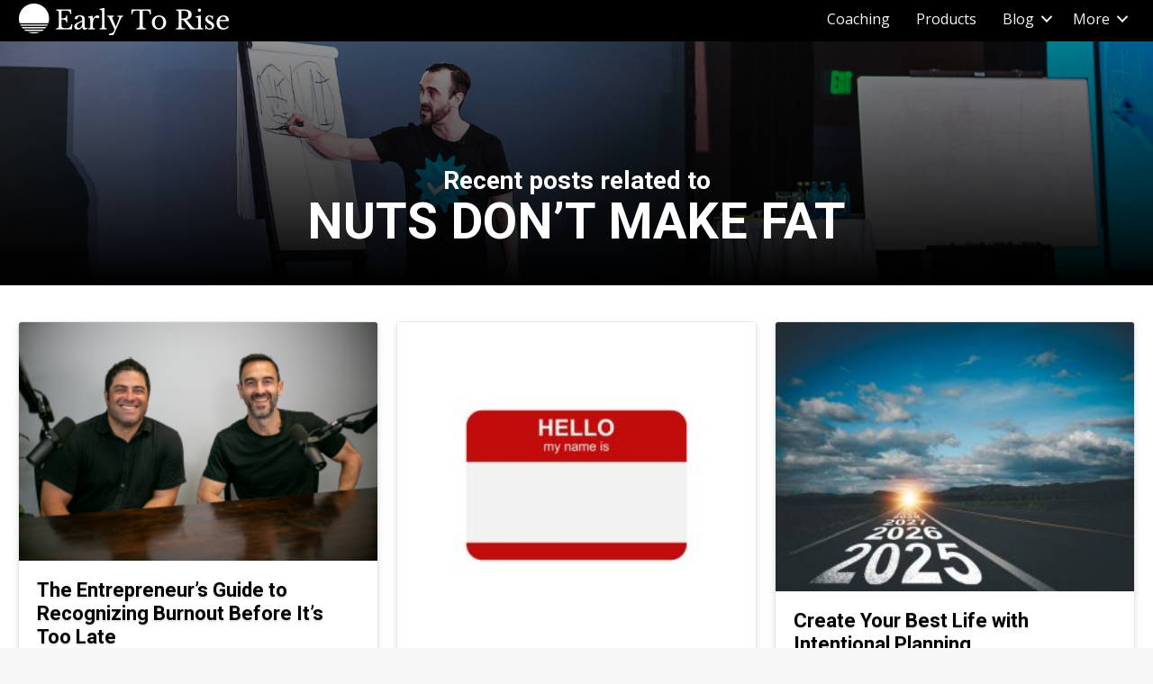

--- FILE ---
content_type: text/html; charset=UTF-8
request_url: https://www.earlytorise.com/tag/nuts-dont-make-fat/
body_size: 93227
content:
<!DOCTYPE html>
<html lang="en-US">
<head>
<meta charset="UTF-8" />
<meta name='viewport' content='width=device-width, initial-scale=1.0' />
<meta http-equiv='X-UA-Compatible' content='IE=edge' />
<link rel="profile" href="https://gmpg.org/xfn/11" />
<meta name='robots' content='noindex, follow' />

	<!-- This site is optimized with the Yoast SEO plugin v26.7 - https://yoast.com/wordpress/plugins/seo/ -->
	<title>nuts don&#039;t make fat Archives - Early To Rise</title>
	<meta property="og:locale" content="en_US" />
	<meta property="og:type" content="article" />
	<meta property="og:title" content="nuts don&#039;t make fat Archives - Early To Rise" />
	<meta property="og:url" content="https://www.earlytorise.com/tag/nuts-dont-make-fat/" />
	<meta property="og:site_name" content="Early To Rise" />
	<meta property="og:image" content="https://cdn.earlytorise.com/wp-content/uploads/2017/03/Early-to-Rise.jpg" />
	<meta property="og:image:width" content="1598" />
	<meta property="og:image:height" content="1198" />
	<meta property="og:image:type" content="image/jpeg" />
	<meta name="twitter:card" content="summary_large_image" />
	<!-- / Yoast SEO plugin. -->


<link rel='dns-prefetch' href='//fonts.googleapis.com' />
<link href='https://fonts.gstatic.com' crossorigin rel='preconnect' />
<script id="wpp-js" src="https://cdn.earlytorise.com/wp-content/plugins/wordpress-popular-posts/assets/js/wpp.min.js?ver=7.3.6" data-sampling="1" data-sampling-rate="50" data-api-url="https://www.earlytorise.com/wp-json/wordpress-popular-posts" data-post-id="0" data-token="cf19388d6d" data-lang="0" data-debug="0"></script>
<link rel="preload" href="https://www.earlytorise.com/wp-content/plugins/bb-plugin/fonts/fontawesome/5.15.4/webfonts/fa-solid-900.woff2" as="font" type="font/woff2" crossorigin="anonymous">
<link rel="preload" href="https://www.earlytorise.com/wp-content/plugins/bb-plugin/fonts/fontawesome/5.15.4/webfonts/fa-regular-400.woff2" as="font" type="font/woff2" crossorigin="anonymous">
<link rel="preload" href="https://www.earlytorise.com/wp-content/plugins/bb-plugin/fonts/fontawesome/5.15.4/webfonts/fa-brands-400.woff2" as="font" type="font/woff2" crossorigin="anonymous">
<style id='wp-img-auto-sizes-contain-inline-css'>
img:is([sizes=auto i],[sizes^="auto," i]){contain-intrinsic-size:3000px 1500px}
/*# sourceURL=wp-img-auto-sizes-contain-inline-css */
</style>
<link rel='stylesheet' id='pt-cv-public-style-css' href='https://cdn.earlytorise.com/wp-content/plugins/content-views-query-and-display-post-page/public/assets/css/cv.css?ver=4.2.1' media='all' />
<style id='wp-emoji-styles-inline-css'>

	img.wp-smiley, img.emoji {
		display: inline !important;
		border: none !important;
		box-shadow: none !important;
		height: 1em !important;
		width: 1em !important;
		margin: 0 0.07em !important;
		vertical-align: -0.1em !important;
		background: none !important;
		padding: 0 !important;
	}
/*# sourceURL=wp-emoji-styles-inline-css */
</style>
<link rel='stylesheet' id='wp-block-library-css' href='https://cdn.earlytorise.com/wp-includes/css/dist/block-library/style.min.css?ver=6.9' media='all' />
<style id='wp-block-heading-inline-css'>
h1:where(.wp-block-heading).has-background,h2:where(.wp-block-heading).has-background,h3:where(.wp-block-heading).has-background,h4:where(.wp-block-heading).has-background,h5:where(.wp-block-heading).has-background,h6:where(.wp-block-heading).has-background{padding:1.25em 2.375em}h1.has-text-align-left[style*=writing-mode]:where([style*=vertical-lr]),h1.has-text-align-right[style*=writing-mode]:where([style*=vertical-rl]),h2.has-text-align-left[style*=writing-mode]:where([style*=vertical-lr]),h2.has-text-align-right[style*=writing-mode]:where([style*=vertical-rl]),h3.has-text-align-left[style*=writing-mode]:where([style*=vertical-lr]),h3.has-text-align-right[style*=writing-mode]:where([style*=vertical-rl]),h4.has-text-align-left[style*=writing-mode]:where([style*=vertical-lr]),h4.has-text-align-right[style*=writing-mode]:where([style*=vertical-rl]),h5.has-text-align-left[style*=writing-mode]:where([style*=vertical-lr]),h5.has-text-align-right[style*=writing-mode]:where([style*=vertical-rl]),h6.has-text-align-left[style*=writing-mode]:where([style*=vertical-lr]),h6.has-text-align-right[style*=writing-mode]:where([style*=vertical-rl]){rotate:180deg}
/*# sourceURL=https://cdn.earlytorise.com/wp-includes/blocks/heading/style.min.css */
</style>
<style id='wp-block-paragraph-inline-css'>
.is-small-text{font-size:.875em}.is-regular-text{font-size:1em}.is-large-text{font-size:2.25em}.is-larger-text{font-size:3em}.has-drop-cap:not(:focus):first-letter{float:left;font-size:8.4em;font-style:normal;font-weight:100;line-height:.68;margin:.05em .1em 0 0;text-transform:uppercase}body.rtl .has-drop-cap:not(:focus):first-letter{float:none;margin-left:.1em}p.has-drop-cap.has-background{overflow:hidden}:root :where(p.has-background){padding:1.25em 2.375em}:where(p.has-text-color:not(.has-link-color)) a{color:inherit}p.has-text-align-left[style*="writing-mode:vertical-lr"],p.has-text-align-right[style*="writing-mode:vertical-rl"]{rotate:180deg}
/*# sourceURL=https://cdn.earlytorise.com/wp-includes/blocks/paragraph/style.min.css */
</style>
<style id='wp-block-quote-inline-css'>
.wp-block-quote{box-sizing:border-box;overflow-wrap:break-word}.wp-block-quote.is-large:where(:not(.is-style-plain)),.wp-block-quote.is-style-large:where(:not(.is-style-plain)){margin-bottom:1em;padding:0 1em}.wp-block-quote.is-large:where(:not(.is-style-plain)) p,.wp-block-quote.is-style-large:where(:not(.is-style-plain)) p{font-size:1.5em;font-style:italic;line-height:1.6}.wp-block-quote.is-large:where(:not(.is-style-plain)) cite,.wp-block-quote.is-large:where(:not(.is-style-plain)) footer,.wp-block-quote.is-style-large:where(:not(.is-style-plain)) cite,.wp-block-quote.is-style-large:where(:not(.is-style-plain)) footer{font-size:1.125em;text-align:right}.wp-block-quote>cite{display:block}
/*# sourceURL=https://cdn.earlytorise.com/wp-includes/blocks/quote/style.min.css */
</style>
<style id='wp-block-quote-theme-inline-css'>
.wp-block-quote{border-left:.25em solid;margin:0 0 1.75em;padding-left:1em}.wp-block-quote cite,.wp-block-quote footer{color:currentColor;font-size:.8125em;font-style:normal;position:relative}.wp-block-quote:where(.has-text-align-right){border-left:none;border-right:.25em solid;padding-left:0;padding-right:1em}.wp-block-quote:where(.has-text-align-center){border:none;padding-left:0}.wp-block-quote.is-large,.wp-block-quote.is-style-large,.wp-block-quote:where(.is-style-plain){border:none}
/*# sourceURL=https://cdn.earlytorise.com/wp-includes/blocks/quote/theme.min.css */
</style>
<style id='global-styles-inline-css'>
:root{--wp--preset--aspect-ratio--square: 1;--wp--preset--aspect-ratio--4-3: 4/3;--wp--preset--aspect-ratio--3-4: 3/4;--wp--preset--aspect-ratio--3-2: 3/2;--wp--preset--aspect-ratio--2-3: 2/3;--wp--preset--aspect-ratio--16-9: 16/9;--wp--preset--aspect-ratio--9-16: 9/16;--wp--preset--color--black: #000000;--wp--preset--color--cyan-bluish-gray: #abb8c3;--wp--preset--color--white: #ffffff;--wp--preset--color--pale-pink: #f78da7;--wp--preset--color--vivid-red: #cf2e2e;--wp--preset--color--luminous-vivid-orange: #ff6900;--wp--preset--color--luminous-vivid-amber: #fcb900;--wp--preset--color--light-green-cyan: #7bdcb5;--wp--preset--color--vivid-green-cyan: #00d084;--wp--preset--color--pale-cyan-blue: #8ed1fc;--wp--preset--color--vivid-cyan-blue: #0693e3;--wp--preset--color--vivid-purple: #9b51e0;--wp--preset--color--fl-heading-text: #000000;--wp--preset--color--fl-body-bg: #f2f2f2;--wp--preset--color--fl-body-text: #000000;--wp--preset--color--fl-accent: #e57e00;--wp--preset--color--fl-accent-hover: #e57e00;--wp--preset--color--fl-topbar-bg: #ffffff;--wp--preset--color--fl-topbar-text: #000000;--wp--preset--color--fl-topbar-link: #428bca;--wp--preset--color--fl-topbar-hover: #428bca;--wp--preset--color--fl-header-bg: #ffffff;--wp--preset--color--fl-header-text: #000000;--wp--preset--color--fl-header-link: #428bca;--wp--preset--color--fl-header-hover: #428bca;--wp--preset--color--fl-nav-bg: #ffffff;--wp--preset--color--fl-nav-link: #428bca;--wp--preset--color--fl-nav-hover: #428bca;--wp--preset--color--fl-content-bg: #ffffff;--wp--preset--color--fl-footer-widgets-bg: #ffffff;--wp--preset--color--fl-footer-widgets-text: #000000;--wp--preset--color--fl-footer-widgets-link: #428bca;--wp--preset--color--fl-footer-widgets-hover: #428bca;--wp--preset--color--fl-footer-bg: #ffffff;--wp--preset--color--fl-footer-text: #000000;--wp--preset--color--fl-footer-link: #428bca;--wp--preset--color--fl-footer-hover: #428bca;--wp--preset--gradient--vivid-cyan-blue-to-vivid-purple: linear-gradient(135deg,rgb(6,147,227) 0%,rgb(155,81,224) 100%);--wp--preset--gradient--light-green-cyan-to-vivid-green-cyan: linear-gradient(135deg,rgb(122,220,180) 0%,rgb(0,208,130) 100%);--wp--preset--gradient--luminous-vivid-amber-to-luminous-vivid-orange: linear-gradient(135deg,rgb(252,185,0) 0%,rgb(255,105,0) 100%);--wp--preset--gradient--luminous-vivid-orange-to-vivid-red: linear-gradient(135deg,rgb(255,105,0) 0%,rgb(207,46,46) 100%);--wp--preset--gradient--very-light-gray-to-cyan-bluish-gray: linear-gradient(135deg,rgb(238,238,238) 0%,rgb(169,184,195) 100%);--wp--preset--gradient--cool-to-warm-spectrum: linear-gradient(135deg,rgb(74,234,220) 0%,rgb(151,120,209) 20%,rgb(207,42,186) 40%,rgb(238,44,130) 60%,rgb(251,105,98) 80%,rgb(254,248,76) 100%);--wp--preset--gradient--blush-light-purple: linear-gradient(135deg,rgb(255,206,236) 0%,rgb(152,150,240) 100%);--wp--preset--gradient--blush-bordeaux: linear-gradient(135deg,rgb(254,205,165) 0%,rgb(254,45,45) 50%,rgb(107,0,62) 100%);--wp--preset--gradient--luminous-dusk: linear-gradient(135deg,rgb(255,203,112) 0%,rgb(199,81,192) 50%,rgb(65,88,208) 100%);--wp--preset--gradient--pale-ocean: linear-gradient(135deg,rgb(255,245,203) 0%,rgb(182,227,212) 50%,rgb(51,167,181) 100%);--wp--preset--gradient--electric-grass: linear-gradient(135deg,rgb(202,248,128) 0%,rgb(113,206,126) 100%);--wp--preset--gradient--midnight: linear-gradient(135deg,rgb(2,3,129) 0%,rgb(40,116,252) 100%);--wp--preset--font-size--small: 13px;--wp--preset--font-size--medium: 20px;--wp--preset--font-size--large: 36px;--wp--preset--font-size--x-large: 42px;--wp--preset--spacing--20: 0.44rem;--wp--preset--spacing--30: 0.67rem;--wp--preset--spacing--40: 1rem;--wp--preset--spacing--50: 1.5rem;--wp--preset--spacing--60: 2.25rem;--wp--preset--spacing--70: 3.38rem;--wp--preset--spacing--80: 5.06rem;--wp--preset--shadow--natural: 6px 6px 9px rgba(0, 0, 0, 0.2);--wp--preset--shadow--deep: 12px 12px 50px rgba(0, 0, 0, 0.4);--wp--preset--shadow--sharp: 6px 6px 0px rgba(0, 0, 0, 0.2);--wp--preset--shadow--outlined: 6px 6px 0px -3px rgb(255, 255, 255), 6px 6px rgb(0, 0, 0);--wp--preset--shadow--crisp: 6px 6px 0px rgb(0, 0, 0);}:where(.is-layout-flex){gap: 0.5em;}:where(.is-layout-grid){gap: 0.5em;}body .is-layout-flex{display: flex;}.is-layout-flex{flex-wrap: wrap;align-items: center;}.is-layout-flex > :is(*, div){margin: 0;}body .is-layout-grid{display: grid;}.is-layout-grid > :is(*, div){margin: 0;}:where(.wp-block-columns.is-layout-flex){gap: 2em;}:where(.wp-block-columns.is-layout-grid){gap: 2em;}:where(.wp-block-post-template.is-layout-flex){gap: 1.25em;}:where(.wp-block-post-template.is-layout-grid){gap: 1.25em;}.has-black-color{color: var(--wp--preset--color--black) !important;}.has-cyan-bluish-gray-color{color: var(--wp--preset--color--cyan-bluish-gray) !important;}.has-white-color{color: var(--wp--preset--color--white) !important;}.has-pale-pink-color{color: var(--wp--preset--color--pale-pink) !important;}.has-vivid-red-color{color: var(--wp--preset--color--vivid-red) !important;}.has-luminous-vivid-orange-color{color: var(--wp--preset--color--luminous-vivid-orange) !important;}.has-luminous-vivid-amber-color{color: var(--wp--preset--color--luminous-vivid-amber) !important;}.has-light-green-cyan-color{color: var(--wp--preset--color--light-green-cyan) !important;}.has-vivid-green-cyan-color{color: var(--wp--preset--color--vivid-green-cyan) !important;}.has-pale-cyan-blue-color{color: var(--wp--preset--color--pale-cyan-blue) !important;}.has-vivid-cyan-blue-color{color: var(--wp--preset--color--vivid-cyan-blue) !important;}.has-vivid-purple-color{color: var(--wp--preset--color--vivid-purple) !important;}.has-black-background-color{background-color: var(--wp--preset--color--black) !important;}.has-cyan-bluish-gray-background-color{background-color: var(--wp--preset--color--cyan-bluish-gray) !important;}.has-white-background-color{background-color: var(--wp--preset--color--white) !important;}.has-pale-pink-background-color{background-color: var(--wp--preset--color--pale-pink) !important;}.has-vivid-red-background-color{background-color: var(--wp--preset--color--vivid-red) !important;}.has-luminous-vivid-orange-background-color{background-color: var(--wp--preset--color--luminous-vivid-orange) !important;}.has-luminous-vivid-amber-background-color{background-color: var(--wp--preset--color--luminous-vivid-amber) !important;}.has-light-green-cyan-background-color{background-color: var(--wp--preset--color--light-green-cyan) !important;}.has-vivid-green-cyan-background-color{background-color: var(--wp--preset--color--vivid-green-cyan) !important;}.has-pale-cyan-blue-background-color{background-color: var(--wp--preset--color--pale-cyan-blue) !important;}.has-vivid-cyan-blue-background-color{background-color: var(--wp--preset--color--vivid-cyan-blue) !important;}.has-vivid-purple-background-color{background-color: var(--wp--preset--color--vivid-purple) !important;}.has-black-border-color{border-color: var(--wp--preset--color--black) !important;}.has-cyan-bluish-gray-border-color{border-color: var(--wp--preset--color--cyan-bluish-gray) !important;}.has-white-border-color{border-color: var(--wp--preset--color--white) !important;}.has-pale-pink-border-color{border-color: var(--wp--preset--color--pale-pink) !important;}.has-vivid-red-border-color{border-color: var(--wp--preset--color--vivid-red) !important;}.has-luminous-vivid-orange-border-color{border-color: var(--wp--preset--color--luminous-vivid-orange) !important;}.has-luminous-vivid-amber-border-color{border-color: var(--wp--preset--color--luminous-vivid-amber) !important;}.has-light-green-cyan-border-color{border-color: var(--wp--preset--color--light-green-cyan) !important;}.has-vivid-green-cyan-border-color{border-color: var(--wp--preset--color--vivid-green-cyan) !important;}.has-pale-cyan-blue-border-color{border-color: var(--wp--preset--color--pale-cyan-blue) !important;}.has-vivid-cyan-blue-border-color{border-color: var(--wp--preset--color--vivid-cyan-blue) !important;}.has-vivid-purple-border-color{border-color: var(--wp--preset--color--vivid-purple) !important;}.has-vivid-cyan-blue-to-vivid-purple-gradient-background{background: var(--wp--preset--gradient--vivid-cyan-blue-to-vivid-purple) !important;}.has-light-green-cyan-to-vivid-green-cyan-gradient-background{background: var(--wp--preset--gradient--light-green-cyan-to-vivid-green-cyan) !important;}.has-luminous-vivid-amber-to-luminous-vivid-orange-gradient-background{background: var(--wp--preset--gradient--luminous-vivid-amber-to-luminous-vivid-orange) !important;}.has-luminous-vivid-orange-to-vivid-red-gradient-background{background: var(--wp--preset--gradient--luminous-vivid-orange-to-vivid-red) !important;}.has-very-light-gray-to-cyan-bluish-gray-gradient-background{background: var(--wp--preset--gradient--very-light-gray-to-cyan-bluish-gray) !important;}.has-cool-to-warm-spectrum-gradient-background{background: var(--wp--preset--gradient--cool-to-warm-spectrum) !important;}.has-blush-light-purple-gradient-background{background: var(--wp--preset--gradient--blush-light-purple) !important;}.has-blush-bordeaux-gradient-background{background: var(--wp--preset--gradient--blush-bordeaux) !important;}.has-luminous-dusk-gradient-background{background: var(--wp--preset--gradient--luminous-dusk) !important;}.has-pale-ocean-gradient-background{background: var(--wp--preset--gradient--pale-ocean) !important;}.has-electric-grass-gradient-background{background: var(--wp--preset--gradient--electric-grass) !important;}.has-midnight-gradient-background{background: var(--wp--preset--gradient--midnight) !important;}.has-small-font-size{font-size: var(--wp--preset--font-size--small) !important;}.has-medium-font-size{font-size: var(--wp--preset--font-size--medium) !important;}.has-large-font-size{font-size: var(--wp--preset--font-size--large) !important;}.has-x-large-font-size{font-size: var(--wp--preset--font-size--x-large) !important;}
/*# sourceURL=global-styles-inline-css */
</style>

<style id='classic-theme-styles-inline-css'>
/*! This file is auto-generated */
.wp-block-button__link{color:#fff;background-color:#32373c;border-radius:9999px;box-shadow:none;text-decoration:none;padding:calc(.667em + 2px) calc(1.333em + 2px);font-size:1.125em}.wp-block-file__button{background:#32373c;color:#fff;text-decoration:none}
/*# sourceURL=https://cdn.earlytorise.com/wp-includes/css/classic-themes.min.css */
</style>
<link rel='stylesheet' id='wtfdivi-user-css-css' href='https://cdn.earlytorise.com/wp-content/uploads/wtfdivi/wp_head.css?ver=1529423057' media='all' />
<link rel='stylesheet' id='sc-frontend-style-css' href='https://cdn.earlytorise.com/wp-content/plugins/shortcodes-indep/css/frontend-style.css?ver=6.9' media='all' />
<link rel='stylesheet' id='ye_dynamic-css' href='https://cdn.earlytorise.com/wp-content/plugins/youtube-embed/css/main.min.css?ver=5.4' media='all' />
<link rel='stylesheet' id='font-awesome-5-css' href='https://cdn.earlytorise.com/wp-content/plugins/bb-plugin/fonts/fontawesome/5.15.4/css/all.min.css?ver=2.9.4.2' media='all' />
<link rel='stylesheet' id='fl-builder-layout-bundle-282c193c2812879fc8ba3d5ba13c5e52-css' href='https://www.earlytorise.com/wp-content/uploads/bb-plugin/cache/282c193c2812879fc8ba3d5ba13c5e52-layout-bundle.css?ver=2.9.4.2-1.5.2.1' media='all' />
<link rel='stylesheet' id='wp-pagenavi-css' href='https://cdn.earlytorise.com/wp-content/plugins/wp-pagenavi/pagenavi-css.css?ver=2.70' media='all' />
<link rel='stylesheet' id='jquery-magnificpopup-css' href='https://cdn.earlytorise.com/wp-content/plugins/bb-plugin/css/jquery.magnificpopup.min.css?ver=2.9.4.2' media='all' />
<link rel='stylesheet' id='base-css' href='https://cdn.earlytorise.com/wp-content/themes/bb-theme/css/base.min.css?ver=1.7.17.1' media='all' />
<link rel='stylesheet' id='fl-automator-skin-css' href='https://cdn.earlytorise.com/wp-content/uploads/bb-theme/skin-67363b21dd9b8.css?ver=1.7.17.1' media='all' />
<link rel='stylesheet' id='fl-builder-google-fonts-d404b0c8770c9168d72a130a3c22e92e-css' href='//fonts.googleapis.com/css?family=Open+Sans%3A300%2C400%2C700%7CRoboto%3A700&#038;ver=6.9' media='all' />
<script src="https://cdn.earlytorise.com/wp-includes/js/jquery/jquery.min.js?ver=3.7.1" id="jquery-core-js"></script>
<script src="https://cdn.earlytorise.com/wp-includes/js/jquery/jquery-migrate.min.js?ver=3.4.1" id="jquery-migrate-js"></script>
<link rel="EditURI" type="application/rsd+xml" title="RSD" href="https://www.earlytorise.com/xmlrpc.php?rsd" />
	<script>
	 
	</script>
<style>
.db_title, .db_tagline { 
    margin-right: 30px;
    margin-top: 8px;
    line-height: 1em;
}
.db_title_and_tagline {
    display: flex;
}
.db_tagline_below_title_on .db_title_and_tagline {
    flex-direction: column;
}
</style>
    <style>
/* Display the team member icons */
.db_pb_team_member_website_icon:before{content:"\e0e3";}
.db_pb_team_member_email_icon:before{content:"\e010";}
.db_pb_team_member_instagram_icon:before{content:"\e09a";}

/* Fix email icon hidden by Email Address Encoder plugin */
ul.et_pb_member_social_links li > span { 
	display: inline-block !important; 
}
</style>
<style>
@media only screen and (min-width: 981px) {
    .et_pb_module.db_inline_form .et_pb_newsletter_fields > p { 
        flex: auto !important;
    }
    .et_pb_module.db_inline_form .et_pb_newsletter_fields p.et_pb_newsletter_field {
        margin-right: 2%; 
    }
}
</style>
<script type="text/javascript">//<![CDATA[
  function external_links_in_new_windows_loop() {
    if (!document.links) {
      document.links = document.getElementsByTagName('a');
    }
    var change_link = false;
    var force = '';
    var ignore = '';

    for (var t=0; t<document.links.length; t++) {
      var all_links = document.links[t];
      change_link = false;
      
      if(document.links[t].hasAttribute('onClick') == false) {
        // forced if the address starts with http (or also https), but does not link to the current domain
        if(all_links.href.search(/^http/) != -1 && all_links.href.search('www.earlytorise.com') == -1 && all_links.href.search(/^#/) == -1) {
          // console.log('Changed ' + all_links.href);
          change_link = true;
        }
          
        if(force != '' && all_links.href.search(force) != -1) {
          // forced
          // console.log('force ' + all_links.href);
          change_link = true;
        }
        
        if(ignore != '' && all_links.href.search(ignore) != -1) {
          // console.log('ignore ' + all_links.href);
          // ignored
          change_link = false;
        }

        if(change_link == true) {
          // console.log('Changed ' + all_links.href);
          document.links[t].setAttribute('onClick', 'javascript:window.open(\'' + all_links.href.replace(/'/g, '') + '\', \'_blank\', \'noopener\'); return false;');
          document.links[t].removeAttribute('target');
        }
      }
    }
  }
  
  // Load
  function external_links_in_new_windows_load(func)
  {  
    var oldonload = window.onload;
    if (typeof window.onload != 'function'){
      window.onload = func;
    } else {
      window.onload = function(){
        oldonload();
        func();
      }
    }
  }

  external_links_in_new_windows_load(external_links_in_new_windows_loop);
  //]]></script>

            <script type="text/javascript"><!--
                                function powerpress_pinw(pinw_url){window.open(pinw_url, 'PowerPressPlayer','toolbar=0,status=0,resizable=1,width=460,height=320');	return false;}
                //-->

                // tabnab protection
                window.addEventListener('load', function () {
                    // make all links have rel="noopener noreferrer"
                    document.querySelectorAll('a[target="_blank"]').forEach(link => {
                        link.setAttribute('rel', 'noopener noreferrer');
                    });
                });
            </script>
            

<!-- This site is optimized with the Schema plugin v1.7.9.6 - https://schema.press -->
<script type="application/ld+json">{"@context":"https:\/\/schema.org\/","@type":"CollectionPage","headline":"nuts don&#8217;t make fat Tag","description":"","url":"https:\/\/www.earlytorise.com\/tag\/can-nuts-make-you-fat\/","sameAs":[],"hasPart":[{"@context":"https:\/\/schema.org\/","@type":"BlogPosting","mainEntityOfPage":{"@type":"WebPage","@id":"https:\/\/www.earlytorise.com\/why-nuts-do-not-make-you-fat\/"},"url":"https:\/\/www.earlytorise.com\/why-nuts-do-not-make-you-fat\/","headline":"Why Nuts Do NOT Make You Fat","datePublished":"2008-09-24T05:10:41-04:00","dateModified":"2013-03-29T13:38:17-04:00","publisher":{"@type":"Organization","@id":"https:\/\/www.earlytorise.com\/#organization","name":"Early to Rise","logo":{"@type":"ImageObject","url":"https:\/\/www.earlytorise.com\/wp-content\/uploads\/2017\/12\/etrLOGO_Final2.png","width":600,"height":60}},"articleSection":"Health","keywords":"can nuts make you fat?, can nutsmake you fat, craig ballantyne raw nuts, do nuts make u fat, do nuts make you fat, do peanuts make u fat?, do+nuts+make+you+fat, does nuts make you fat, eating nuts make you fat, nuts and fat loss, nuts don't make fat, nuts fat loss, nuts make me lose weight, nuts make u fat, nuts make you fat, nuts will make you fat, nuts wont make you fat, peanuts make me fart, why nuts fat, why nuts make you fat, will nuts make you fat, will pecans make you fat, will walnuts make me fat","description":"I’m a huge fan of eating raw nuts for health and weight loss. But every time I recommend them, folks ask me, “Won’t all the calories and fat in nuts make me gain weight?”","author":{"@type":"Person","name":"Craig Ballantyne","url":"https:\/\/www.earlytorise.com\/author\/craig-ballantyne\/","description":"If you want to double your income, work less, and become the ambitious millionaire you've always wanted to be... Craig Ballantyne is the coach who will help you do it. With more than 20-years of experience as an entrepreneur and five 7-figure businesses under his belt, he specializes in helping \"struckling\" entrepreneurs get out of the mud and build the business of their dreams. To see if you qualify for Craig's \"Millionaire Coaching Program\" send an email to support@earlytorise.com with the subject line \"Millionaire\".","image":{"@type":"ImageObject","url":"https:\/\/secure.gravatar.com\/avatar\/76738b6303d0c9a75b1ad5968b23689614043b61e653471d9150ca7eacdde2ae?s=96&d=https%3A%2F%2Fwww.earlytorise.com%2Fwp-content%2Fthemes%2Fsimplemag-child%2Fimages%2Fperson-placeholder.png&r=g","height":96,"width":96},"sameAs":["https:\/\/www.instagram.com\/realcraigballantyne\/","https:\/\/www.youtube.com\/@Realcraigballantyne"]}}]}</script>

            <style id="wpp-loading-animation-styles">@-webkit-keyframes bgslide{from{background-position-x:0}to{background-position-x:-200%}}@keyframes bgslide{from{background-position-x:0}to{background-position-x:-200%}}.wpp-widget-block-placeholder,.wpp-shortcode-placeholder{margin:0 auto;width:60px;height:3px;background:#dd3737;background:linear-gradient(90deg,#dd3737 0%,#571313 10%,#dd3737 100%);background-size:200% auto;border-radius:3px;-webkit-animation:bgslide 1s infinite linear;animation:bgslide 1s infinite linear}</style>
            		<style id="wp-custom-css">
			html{
	font-size: 20px;
}
.fl-post .fl-post-title{
	font-weight: 900;
}

@media all and (max-width: 768px){
	.fl-post .fl-post-title{
		font-size: 32px;
		line-height: 1.2,
	}
}

.fl-post .fl-post-meta{
	font-size: 16px;
}
.fl-post .fl-post-thumb img{
	width: 100%;
	border-radius: 4px;
	box-shadow: 0 3px 6px rgba(0,0,0,0.18);
	margin-bottom: 16px;
}
body p{
	margin-bottom: 24px;
}
.fl-post #author-bio-box{
	padding: 16px 20px;
	box-shadow: 0 0 6px rgba(0,0,0,0.1);
}
.fl-post #author-bio-box h3 a{
	color: #000 !important;
}

.fl-post #author-bio-box .bio-description{
	font-size: 18px;
}

.fl-post #author-bio-box .bio-gravatar img{
	padding: 0;
	border-radius: 4px;
	box-shadow: 0 0 6px rgba(0,0,0,0.1);
}

.insta-side-button{
	background:#000;
	color: #fff;
	display: block;
	font-weight: 700;
    font-size: 18px;
    text-transform: uppercase;
    text-shadow: 0px 3px 6px rgba(0,0,0,0.31);
    border: 1px solid #000000;
    box-shadow: 0px 3px 6px 0px rgba(0,0,0,0.16);
	text-align: center;
	padding: 16px;
	border-radius: 4px;
	width: 100%;
}
.insta-side-button i{
	margin-right: 10px;
}
.insta-side-button:hover{
	color: #fff;
	text-decoration: none;
}		</style>
		<link rel="stylesheet" href="https://cdn.earlytorise.com/wp-content/themes/bb-child-theme/style.css" /></head>
<body class="archive tag tag-nuts-dont-make-fat tag-1176 wp-theme-bb-theme wp-child-theme-bb-child-theme fl-builder-2-9-4-2 fl-themer-1-5-2-1 fl-theme-1-7-17-1 fl-no-js desktop fl-theme-builder-archive fl-theme-builder-archive-issues-archive fl-theme-builder-header fl-theme-builder-header-main-header fl-theme-builder-footer fl-theme-builder-footer-main-footer fl-theme-builder-part fl-theme-builder-part-inline-lead-after-posts-global fl-framework-base fl-preset-default fl-full-width fl-search-active" itemscope="itemscope" itemtype="https://schema.org/WebPage">
<!-- Google Tag Manager -->
<script>(function(w,d,s,l,i){w[l]=w[l]||[];w[l].push({'gtm.start':
new Date().getTime(),event:'gtm.js'});var f=d.getElementsByTagName(s)[0],
j=d.createElement(s),dl=l!='dataLayer'?'&l='+l:'';j.async=true;j.src=
'https://www.googletagmanager.com/gtm.js?id='+i+dl;f.parentNode.insertBefore(j,f);
})(window,document,'script','dataLayer','GTM-K2HS9K');</script>
<!-- End Google Tag Manager --><a aria-label="Skip to content" class="fl-screen-reader-text" href="#fl-main-content">Skip to content</a><div class="fl-page">
	<header class="fl-builder-content fl-builder-content-73512 fl-builder-global-templates-locked" data-post-id="73512" data-type="header" data-sticky="0" data-sticky-on="" data-sticky-breakpoint="medium" data-shrink="0" data-overlay="0" data-overlay-bg="transparent" data-shrink-image-height="50px" role="banner" itemscope="itemscope" itemtype="http://schema.org/WPHeader"><div class="fl-row fl-row-full-width fl-row-bg-color fl-node-5ead55adb8303 fl-row-default-height fl-row-align-center" data-node="5ead55adb8303">
	<div class="fl-row-content-wrap">
						<div class="fl-row-content fl-row-fixed-width fl-node-content">
		
<div class="fl-col-group fl-node-5ead55adb8307 fl-col-group-equal-height fl-col-group-align-center fl-col-group-custom-width" data-node="5ead55adb8307">
			<div class="fl-col fl-node-5ead55adb8308 fl-col-bg-color fl-col-small fl-col-small-custom-width" data-node="5ead55adb8308">
	<div class="fl-col-content fl-node-content"><div class="fl-module fl-module-photo fl-node-5ead55f8ee0d0" data-node="5ead55f8ee0d0">
	<div class="fl-module-content fl-node-content">
		<div class="fl-photo fl-photo-align-left" itemscope itemtype="https://schema.org/ImageObject">
	<div class="fl-photo-content fl-photo-img-png">
				<a href="https://www.earlytorise.com" target="_self" itemprop="url">
				<img loading="lazy" decoding="async" width="237" height="36" class="fl-photo-img wp-image-72065" src="https://cdn.earlytorise.com/wp-content/uploads/2019/06/etr-logo-white.png" alt="etr-logo-white" itemprop="image" title="etr-logo-white"  data-no-lazy="1" />
				</a>
					</div>
	</div>
	</div>
</div>
</div>
</div>
			<div class="fl-col fl-node-5ead55adb8309 fl-col-bg-color fl-col-small-custom-width" data-node="5ead55adb8309">
	<div class="fl-col-content fl-node-content"><div class="fl-module fl-module-menu fl-node-5ead55adb830b" data-node="5ead55adb830b">
	<div class="fl-module-content fl-node-content">
		<div class="fl-menu fl-menu-responsive-toggle-mobile">
	<button class="fl-menu-mobile-toggle hamburger" aria-label="Menu"><span class="fl-menu-icon svg-container"><svg version="1.1" class="hamburger-menu" xmlns="http://www.w3.org/2000/svg" xmlns:xlink="http://www.w3.org/1999/xlink" viewBox="0 0 512 512">
<rect class="fl-hamburger-menu-top" width="512" height="102"/>
<rect class="fl-hamburger-menu-middle" y="205" width="512" height="102"/>
<rect class="fl-hamburger-menu-bottom" y="410" width="512" height="102"/>
</svg>
</span></button>	<div class="fl-clear"></div>
	<nav aria-label="Menu" itemscope="itemscope" itemtype="https://schema.org/SiteNavigationElement"><ul id="menu-main-nav" class="menu fl-menu-horizontal fl-toggle-arrows"><li id="menu-item-75580" class="menu-item menu-item-type-custom menu-item-object-custom"><a target="_blank" href="https://www.craigballantyne.com/apply/">Coaching</a></li><li id="menu-item-72183" class="menu-item menu-item-type-post_type menu-item-object-page"><a href="https://www.earlytorise.com/products/">Products</a></li><li id="menu-item-72089" class="menu-item menu-item-type-custom menu-item-object-custom menu-item-has-children fl-has-submenu"><div class="fl-has-submenu-container"><a href="#">Blog</a><span class="fl-menu-toggle"></span></div><ul class="sub-menu">	<li id="menu-item-68311" class="menu-item menu-item-type-custom menu-item-object-custom"><a href="https://www.earlytorise.com/wealth-category/">Wealth</a></li>	<li id="menu-item-68315" class="menu-item menu-item-type-custom menu-item-object-custom"><a href="https://www.earlytorise.com/self-improvement-category-2/">Self-Improvement</a></li>	<li id="menu-item-68318" class="menu-item menu-item-type-custom menu-item-object-custom"><a href="https://www.earlytorise.com/lifestyle-category">Lifestyle</a></li>	<li id="menu-item-73734" class="menu-item menu-item-type-post_type menu-item-object-page"><a href="https://www.earlytorise.com/etr-radio/">Podcast</a></li></ul></li><li id="menu-item-72090" class="menu-item menu-item-type-custom menu-item-object-custom menu-item-has-children fl-has-submenu"><div class="fl-has-submenu-container"><a href="#">More</a><span class="fl-menu-toggle"></span></div><ul class="sub-menu">	<li id="menu-item-72092" class="menu-item menu-item-type-post_type menu-item-object-page"><a href="https://www.earlytorise.com/about/">About</a></li>	<li id="menu-item-72093" class="menu-item menu-item-type-post_type menu-item-object-page"><a href="https://www.earlytorise.com/contact-us/">Contact Us</a></li></ul></li></ul></nav></div>
	</div>
</div>
</div>
</div>
	</div>
		</div>
	</div>
</div>
</header>	<div id="fl-main-content" class="fl-page-content" itemprop="mainContentOfPage" role="main">

		<div class="fl-builder-content fl-builder-content-73483 fl-builder-global-templates-locked" data-post-id="73483"><div class="fl-row fl-row-full-width fl-row-bg-photo fl-node-5ead1930a4aa8 fl-row-default-height fl-row-align-center fl-row-bg-overlay fl-visible-desktop fl-visible-large fl-visible-medium" data-node="5ead1930a4aa8">
	<div class="fl-row-content-wrap">
						<div class="fl-row-content fl-row-fixed-width fl-node-content">
		
<div class="fl-col-group fl-node-5ead1930a4aa9" data-node="5ead1930a4aa9">
			<div class="fl-col fl-node-5ead1930a4aaa fl-col-bg-color" data-node="5ead1930a4aaa">
	<div class="fl-col-content fl-node-content"><div class="fl-module fl-module-heading fl-node-5ead1930a4aa7" data-node="5ead1930a4aa7">
	<div class="fl-module-content fl-node-content">
		<h2 class="fl-heading">
		<span class="fl-heading-text">Recent posts related to</span>
	</h2>
	</div>
</div>
<div class="fl-module fl-module-heading fl-node-5ead1930a4aab" data-node="5ead1930a4aab">
	<div class="fl-module-content fl-node-content">
		<h1 class="fl-heading">
		<span class="fl-heading-text">nuts don&#8217;t make fat</span>
	</h1>
	</div>
</div>
</div>
</div>
	</div>
		</div>
	</div>
</div>
<div class="fl-row fl-row-full-width fl-row-bg-photo fl-node-5ead1930a4aac fl-row-default-height fl-row-align-center fl-row-bg-overlay fl-visible-mobile" data-node="5ead1930a4aac">
	<div class="fl-row-content-wrap">
						<div class="fl-row-content fl-row-fixed-width fl-node-content">
		
<div class="fl-col-group fl-node-5ead1930a4aad" data-node="5ead1930a4aad">
			<div class="fl-col fl-node-5ead1930a4aae fl-col-bg-color" data-node="5ead1930a4aae">
	<div class="fl-col-content fl-node-content"><div class="fl-module fl-module-heading fl-node-5ead1930a4aaf" data-node="5ead1930a4aaf">
	<div class="fl-module-content fl-node-content">
		<h2 class="fl-heading">
		<span class="fl-heading-text">Recent posts related to</span>
	</h2>
	</div>
</div>
<div class="fl-module fl-module-heading fl-node-5ead1930a4ab0" data-node="5ead1930a4ab0">
	<div class="fl-module-content fl-node-content">
		<h1 class="fl-heading">
		<span class="fl-heading-text">nuts don&#8217;t make fat</span>
	</h1>
	</div>
</div>
</div>
</div>
	</div>
		</div>
	</div>
</div>
<div class="fl-row fl-row-fixed-width fl-row-bg-none fl-node-5ead1930a4aa1 fl-row-default-height fl-row-align-center" data-node="5ead1930a4aa1">
	<div class="fl-row-content-wrap">
						<div class="fl-row-content fl-row-fixed-width fl-node-content">
		
<div class="fl-col-group fl-node-5ead1930a4aa4" data-node="5ead1930a4aa4">
			<div class="fl-col fl-node-5ead1930a4aa5 fl-col-bg-color" data-node="5ead1930a4aa5">
	<div class="fl-col-content fl-node-content"><div class="fl-module fl-module-post-grid fl-node-5ead1930a4aa6 page-single-bb-archive" data-node="5ead1930a4aa6">
	<div class="fl-module-content fl-node-content">
			<div class="fl-post-grid" itemscope="itemscope" itemtype="https://schema.org/Blog">
	<div class="fl-post-grid-post fl-post-grid-image-above-title fl-post-align-default post-76546 post type-post status-publish format-standard has-post-thumbnail hentry category-articles" itemscope itemtype="https://schema.org/BlogPosting">

	<meta itemscope itemprop="mainEntityOfPage" itemtype="https://schema.org/WebPage" itemid="https://www.earlytorise.com/recognizing-burnout/" content="The Entrepreneur&#8217;s Guide to Recognizing Burnout Before It&#8217;s Too Late" /><meta itemprop="datePublished" content="2025-11-21" /><meta itemprop="dateModified" content="2025-11-21" /><div itemprop="publisher" itemscope itemtype="https://schema.org/Organization"><meta itemprop="name" content="Early To Rise"></div><div itemscope itemprop="author" itemtype="https://schema.org/Person"><meta itemprop="url" content="https://www.earlytorise.com/author/galel-fajardo/" /><meta itemprop="name" content="Galel Fajardo" /></div><div itemscope itemprop="image" itemtype="https://schema.org/ImageObject"><meta itemprop="url" content="https://cdn.earlytorise.com/wp-content/uploads/2025/11/Galel-and-Craig-scaled.png" /><meta itemprop="width" content="2560" /><meta itemprop="height" content="1706" /></div><div itemprop="interactionStatistic" itemscope itemtype="https://schema.org/InteractionCounter"><meta itemprop="interactionType" content="https://schema.org/CommentAction" /><meta itemprop="userInteractionCount" content="0" /></div>	<div class="fl-post-grid-image">

	
	<a href="https://www.earlytorise.com/recognizing-burnout/" rel="bookmark" title="The Entrepreneur&#8217;s Guide to Recognizing Burnout Before It&#8217;s Too Late">
		<img width="300" height="200" src="https://cdn.earlytorise.com/wp-content/uploads/2025/11/Galel-and-Craig-300x200.png" class="attachment-medium size-medium wp-post-image" alt="" decoding="async" loading="lazy" srcset="https://cdn.earlytorise.com/wp-content/uploads/2025/11/Galel-and-Craig-300x200.png 300w, https://cdn.earlytorise.com/wp-content/uploads/2025/11/Galel-and-Craig-1024x683.png 1024w, https://cdn.earlytorise.com/wp-content/uploads/2025/11/Galel-and-Craig-768x512.png 768w, https://cdn.earlytorise.com/wp-content/uploads/2025/11/Galel-and-Craig-1536x1024.png 1536w, https://cdn.earlytorise.com/wp-content/uploads/2025/11/Galel-and-Craig-2048x1365.png 2048w" sizes="auto, (max-width: 300px) 100vw, 300px" />	</a>

	
</div>

	<div class="fl-post-grid-text">

		<h2 class="fl-post-grid-title" itemprop="headline">
			<a href="https://www.earlytorise.com/recognizing-burnout/" title="The Entrepreneur&#8217;s Guide to Recognizing Burnout Before It&#8217;s Too Late">The Entrepreneur&#8217;s Guide to Recognizing Burnout Before It&#8217;s Too Late</a>
		</h2>

		
				<div class="fl-post-grid-meta">
							<span class="fl-post-grid-author">
				By <a href="https://www.earlytorise.com/author/galel-fajardo/"><span>Galel Fajardo</span></a>				</span>
															<span class="fl-sep"> | </span>
								<span class="fl-post-grid-date">
					11/21/2025				</span>
								</div>
		
		
		
	
	
	
		
				<div class="fl-post-grid-content">
							<p>Let me tell you something that took me way too long to figure out: burnout doesn&#8217;t announce itself with sirens and flashing lights. It whispers. It shows up as that third cup of coffee that doesn&#8217;t quite wake you up anymore. It&#8217;s the family dinner where you&#8217;re physically present but&hellip;</p>
									<a class="fl-post-grid-more" href="https://www.earlytorise.com/recognizing-burnout/" title="The Entrepreneur&#8217;s Guide to Recognizing Burnout Before It&#8217;s Too Late">READ MORE</a>
					</div>
		
		
	</div>
</div>

<div class="fl-post-grid-post fl-post-grid-image-above-title fl-post-align-default post-76499 post type-post status-publish format-standard has-post-thumbnail hentry category-articles category-etr-self-improvement" itemscope itemtype="https://schema.org/BlogPosting">

	<meta itemscope itemprop="mainEntityOfPage" itemtype="https://schema.org/WebPage" itemid="https://www.earlytorise.com/break-the-beliefs-that-keep-you-stuck/" content="How to Break the Beliefs That Keep You Stuck" /><meta itemprop="datePublished" content="2025-07-22" /><meta itemprop="dateModified" content="2025-07-21" /><div itemprop="publisher" itemscope itemtype="https://schema.org/Organization"><meta itemprop="name" content="Early To Rise"></div><div itemscope itemprop="author" itemtype="https://schema.org/Person"><meta itemprop="url" content="https://www.earlytorise.com/author/galel-fajardo/" /><meta itemprop="name" content="Galel Fajardo" /></div><div itemscope itemprop="image" itemtype="https://schema.org/ImageObject"><meta itemprop="url" content="https://cdn.earlytorise.com/wp-content/uploads/2025/07/iStock-2151131166.jpg" /><meta itemprop="width" content="620" /><meta itemprop="height" content="564" /></div><div itemprop="interactionStatistic" itemscope itemtype="https://schema.org/InteractionCounter"><meta itemprop="interactionType" content="https://schema.org/CommentAction" /><meta itemprop="userInteractionCount" content="0" /></div>	<div class="fl-post-grid-image">

	
	<a href="https://www.earlytorise.com/break-the-beliefs-that-keep-you-stuck/" rel="bookmark" title="How to Break the Beliefs That Keep You Stuck">
		<img width="300" height="273" src="https://cdn.earlytorise.com/wp-content/uploads/2025/07/iStock-2151131166-300x273.jpg" class="attachment-medium size-medium wp-post-image" alt="" decoding="async" loading="lazy" srcset="https://cdn.earlytorise.com/wp-content/uploads/2025/07/iStock-2151131166-300x273.jpg 300w, https://cdn.earlytorise.com/wp-content/uploads/2025/07/iStock-2151131166.jpg 620w" sizes="auto, (max-width: 300px) 100vw, 300px" />	</a>

	
</div>

	<div class="fl-post-grid-text">

		<h2 class="fl-post-grid-title" itemprop="headline">
			<a href="https://www.earlytorise.com/break-the-beliefs-that-keep-you-stuck/" title="How to Break the Beliefs That Keep You Stuck">How to Break the Beliefs That Keep You Stuck</a>
		</h2>

		
				<div class="fl-post-grid-meta">
							<span class="fl-post-grid-author">
				By <a href="https://www.earlytorise.com/author/galel-fajardo/"><span>Galel Fajardo</span></a>				</span>
															<span class="fl-sep"> | </span>
								<span class="fl-post-grid-date">
					07/22/2025				</span>
								</div>
		
		
		
	
	
	
		
				<div class="fl-post-grid-content">
							<p>Learn to Overcome The Lie of &#8220;I’m Just Wired This Way&#8221; There’s a phrase I’ve heard way too many times from entrepreneurs: &#8220;That’s just how I am.” It comes in different forms: Let me ask you something… If someone always says they’re late… Do you think they’ll ever be on&hellip;</p>
									<a class="fl-post-grid-more" href="https://www.earlytorise.com/break-the-beliefs-that-keep-you-stuck/" title="How to Break the Beliefs That Keep You Stuck">READ MORE</a>
					</div>
		
		
	</div>
</div>

<div class="fl-post-grid-post fl-post-grid-image-above-title fl-post-align-default post-76469 post type-post status-publish format-standard has-post-thumbnail hentry category-articles" itemscope itemtype="https://schema.org/BlogPosting">

	<meta itemscope itemprop="mainEntityOfPage" itemtype="https://schema.org/WebPage" itemid="https://www.earlytorise.com/create-your-best-life-with-intentional-planning/" content="Create Your Best Life with Intentional Planning" /><meta itemprop="datePublished" content="2025-05-20" /><meta itemprop="dateModified" content="2025-05-20" /><div itemprop="publisher" itemscope itemtype="https://schema.org/Organization"><meta itemprop="name" content="Early To Rise"></div><div itemscope itemprop="author" itemtype="https://schema.org/Person"><meta itemprop="url" content="https://www.earlytorise.com/author/galel-fajardo/" /><meta itemprop="name" content="Galel Fajardo" /></div><div itemscope itemprop="image" itemtype="https://schema.org/ImageObject"><meta itemprop="url" content="https://cdn.earlytorise.com/wp-content/uploads/2025/05/iStock-2155672333.jpg" /><meta itemprop="width" content="683" /><meta itemprop="height" content="512" /></div><div itemprop="interactionStatistic" itemscope itemtype="https://schema.org/InteractionCounter"><meta itemprop="interactionType" content="https://schema.org/CommentAction" /><meta itemprop="userInteractionCount" content="0" /></div>	<div class="fl-post-grid-image">

	
	<a href="https://www.earlytorise.com/create-your-best-life-with-intentional-planning/" rel="bookmark" title="Create Your Best Life with Intentional Planning">
		<img width="300" height="225" src="https://cdn.earlytorise.com/wp-content/uploads/2025/05/iStock-2155672333-300x225.jpg" class="attachment-medium size-medium wp-post-image" alt="" decoding="async" loading="lazy" srcset="https://cdn.earlytorise.com/wp-content/uploads/2025/05/iStock-2155672333-300x225.jpg 300w, https://cdn.earlytorise.com/wp-content/uploads/2025/05/iStock-2155672333.jpg 683w" sizes="auto, (max-width: 300px) 100vw, 300px" />	</a>

	
</div>

	<div class="fl-post-grid-text">

		<h2 class="fl-post-grid-title" itemprop="headline">
			<a href="https://www.earlytorise.com/create-your-best-life-with-intentional-planning/" title="Create Your Best Life with Intentional Planning">Create Your Best Life with Intentional Planning</a>
		</h2>

		
				<div class="fl-post-grid-meta">
							<span class="fl-post-grid-author">
				By <a href="https://www.earlytorise.com/author/galel-fajardo/"><span>Galel Fajardo</span></a>				</span>
															<span class="fl-sep"> | </span>
								<span class="fl-post-grid-date">
					05/20/2025				</span>
								</div>
		
		
		
	
	
	
		
				<div class="fl-post-grid-content">
							<p>What got you here won’t get you free. You know what I’m talking about: You built the business. You hit the revenue goals. You did everything “right.” So why do you still feel like you’re drowning in your calendar, snapping at your spouse, and constantly running on fumes? The answer&hellip;</p>
									<a class="fl-post-grid-more" href="https://www.earlytorise.com/create-your-best-life-with-intentional-planning/" title="Create Your Best Life with Intentional Planning">READ MORE</a>
					</div>
		
		
	</div>
</div>

<div class="fl-post-grid-post fl-post-grid-image-above-title fl-post-align-default post-76456 post type-post status-publish format-standard has-post-thumbnail hentry category-articles" itemscope itemtype="https://schema.org/BlogPosting">

	<meta itemscope itemprop="mainEntityOfPage" itemtype="https://schema.org/WebPage" itemid="https://www.earlytorise.com/the-real-reason-you-cant-focus-5-steps-to-fix-it-fast/" content="The Real Reason You Can’t Focus: 5 Steps to Fix It Fast" /><meta itemprop="datePublished" content="2025-05-08" /><meta itemprop="dateModified" content="2025-05-08" /><div itemprop="publisher" itemscope itemtype="https://schema.org/Organization"><meta itemprop="name" content="Early To Rise"></div><div itemscope itemprop="author" itemtype="https://schema.org/Person"><meta itemprop="url" content="https://www.earlytorise.com/author/galel-fajardo/" /><meta itemprop="name" content="Galel Fajardo" /></div><div itemscope itemprop="image" itemtype="https://schema.org/ImageObject"><meta itemprop="url" content="https://cdn.earlytorise.com/wp-content/uploads/2025/05/iStock-2189849992.jpg" /><meta itemprop="width" content="683" /><meta itemprop="height" content="512" /></div><div itemprop="interactionStatistic" itemscope itemtype="https://schema.org/InteractionCounter"><meta itemprop="interactionType" content="https://schema.org/CommentAction" /><meta itemprop="userInteractionCount" content="0" /></div>	<div class="fl-post-grid-image">

	
	<a href="https://www.earlytorise.com/the-real-reason-you-cant-focus-5-steps-to-fix-it-fast/" rel="bookmark" title="The Real Reason You Can’t Focus: 5 Steps to Fix It Fast">
		<img width="300" height="225" src="https://cdn.earlytorise.com/wp-content/uploads/2025/05/iStock-2189849992-300x225.jpg" class="attachment-medium size-medium wp-post-image" alt="" decoding="async" loading="lazy" srcset="https://cdn.earlytorise.com/wp-content/uploads/2025/05/iStock-2189849992-300x225.jpg 300w, https://cdn.earlytorise.com/wp-content/uploads/2025/05/iStock-2189849992.jpg 683w" sizes="auto, (max-width: 300px) 100vw, 300px" />	</a>

	
</div>

	<div class="fl-post-grid-text">

		<h2 class="fl-post-grid-title" itemprop="headline">
			<a href="https://www.earlytorise.com/the-real-reason-you-cant-focus-5-steps-to-fix-it-fast/" title="The Real Reason You Can’t Focus: 5 Steps to Fix It Fast">The Real Reason You Can’t Focus: 5 Steps to Fix It Fast</a>
		</h2>

		
				<div class="fl-post-grid-meta">
							<span class="fl-post-grid-author">
				By <a href="https://www.earlytorise.com/author/galel-fajardo/"><span>Galel Fajardo</span></a>				</span>
															<span class="fl-sep"> | </span>
								<span class="fl-post-grid-date">
					05/8/2025				</span>
								</div>
		
		
		
	
	
	
		
				<div class="fl-post-grid-content">
							<p>Let’s get something straight: If you’re constantly distracted, mentally foggy, and jumping from task to task like a squirrel on espresso&#8230; You’re not broken. You’re just conditioned. I know that’s not what most productivity gurus will tell you. They’ll hand you some half-baked “3-step hack” and pretend it’s going to&hellip;</p>
									<a class="fl-post-grid-more" href="https://www.earlytorise.com/the-real-reason-you-cant-focus-5-steps-to-fix-it-fast/" title="The Real Reason You Can’t Focus: 5 Steps to Fix It Fast">READ MORE</a>
					</div>
		
		
	</div>
</div>

<div class="fl-post-grid-post fl-post-grid-image-above-title fl-post-align-default post-76199 post type-post status-publish format-standard has-post-thumbnail hentry category-articles" itemscope itemtype="https://schema.org/BlogPosting">

	<meta itemscope itemprop="mainEntityOfPage" itemtype="https://schema.org/WebPage" itemid="https://www.earlytorise.com/the-elon-edge-a-billionaires-success-secret/" content="The Elon Edge: A Billionaire&#8217;s Success Secret" /><meta itemprop="datePublished" content="2024-11-26" /><meta itemprop="dateModified" content="2024-11-26" /><div itemprop="publisher" itemscope itemtype="https://schema.org/Organization"><meta itemprop="name" content="Early To Rise"></div><div itemscope itemprop="author" itemtype="https://schema.org/Person"><meta itemprop="url" content="https://www.earlytorise.com/author/galel-fajardo/" /><meta itemprop="name" content="Galel Fajardo" /></div><div itemscope itemprop="image" itemtype="https://schema.org/ImageObject"><meta itemprop="url" content="https://cdn.earlytorise.com/wp-content/uploads/2024/11/iStock-1500886695.jpg" /><meta itemprop="width" content="724" /><meta itemprop="height" content="483" /></div><div itemprop="interactionStatistic" itemscope itemtype="https://schema.org/InteractionCounter"><meta itemprop="interactionType" content="https://schema.org/CommentAction" /><meta itemprop="userInteractionCount" content="0" /></div>	<div class="fl-post-grid-image">

	
	<a href="https://www.earlytorise.com/the-elon-edge-a-billionaires-success-secret/" rel="bookmark" title="The Elon Edge: A Billionaire&#8217;s Success Secret">
		<img width="300" height="200" src="https://cdn.earlytorise.com/wp-content/uploads/2024/11/iStock-1500886695-300x200.jpg" class="attachment-medium size-medium wp-post-image" alt="" decoding="async" loading="lazy" srcset="https://cdn.earlytorise.com/wp-content/uploads/2024/11/iStock-1500886695-300x200.jpg 300w, https://cdn.earlytorise.com/wp-content/uploads/2024/11/iStock-1500886695.jpg 724w" sizes="auto, (max-width: 300px) 100vw, 300px" />	</a>

	
</div>

	<div class="fl-post-grid-text">

		<h2 class="fl-post-grid-title" itemprop="headline">
			<a href="https://www.earlytorise.com/the-elon-edge-a-billionaires-success-secret/" title="The Elon Edge: A Billionaire&#8217;s Success Secret">The Elon Edge: A Billionaire&#8217;s Success Secret</a>
		</h2>

		
				<div class="fl-post-grid-meta">
							<span class="fl-post-grid-author">
				By <a href="https://www.earlytorise.com/author/galel-fajardo/"><span>Galel Fajardo</span></a>				</span>
															<span class="fl-sep"> | </span>
								<span class="fl-post-grid-date">
					11/26/2024				</span>
								</div>
		
		
		
	
	
	
		
				<div class="fl-post-grid-content">
							<p>In the world of entrepreneurship, speed and adaptability are crucial. This is a lesson that many successful individuals, including billionaires like Elon Musk, have mastered. In this blog post, we’ll explore how adopting a mindset focused on rapid action and learning from failures can lead to significant success in both&hellip;</p>
									<a class="fl-post-grid-more" href="https://www.earlytorise.com/the-elon-edge-a-billionaires-success-secret/" title="The Elon Edge: A Billionaire&#8217;s Success Secret">READ MORE</a>
					</div>
		
		
	</div>
</div>

<div class="fl-post-grid-post fl-post-grid-image-above-title fl-post-align-default post-62156 post type-post status-publish format-standard has-post-thumbnail hentry category-articles category-etr-careers category-etr-entrepreneur category-etr-internet-business category-etr-money" itemscope itemtype="https://schema.org/BlogPosting">

	<meta itemscope itemprop="mainEntityOfPage" itemtype="https://schema.org/WebPage" itemid="https://www.earlytorise.com/10-step-action-plan/" content="10-Step Action Plan" /><meta itemprop="datePublished" content="2024-10-23" /><meta itemprop="dateModified" content="2024-10-01" /><div itemprop="publisher" itemscope itemtype="https://schema.org/Organization"><meta itemprop="name" content="Early To Rise"></div><div itemscope itemprop="author" itemtype="https://schema.org/Person"><meta itemprop="url" content="https://www.earlytorise.com/author/craig-ballantyne/" /><meta itemprop="name" content="Craig Ballantyne" /></div><div itemscope itemprop="image" itemtype="https://schema.org/ImageObject"><meta itemprop="url" content="https://cdn.earlytorise.com/wp-content/uploads/2016/10/ManAtStairs.jpg" /><meta itemprop="width" content="2120" /><meta itemprop="height" content="1414" /></div><div itemprop="interactionStatistic" itemscope itemtype="https://schema.org/InteractionCounter"><meta itemprop="interactionType" content="https://schema.org/CommentAction" /><meta itemprop="userInteractionCount" content="0" /></div>	<div class="fl-post-grid-image">

	
	<a href="https://www.earlytorise.com/10-step-action-plan/" rel="bookmark" title="10-Step Action Plan">
		<img width="300" height="200" src="https://cdn.earlytorise.com/wp-content/uploads/2016/10/ManAtStairs-300x200.jpg" class="attachment-medium size-medium wp-post-image" alt="" decoding="async" loading="lazy" srcset="https://cdn.earlytorise.com/wp-content/uploads/2016/10/ManAtStairs-300x200.jpg 300w, https://cdn.earlytorise.com/wp-content/uploads/2016/10/ManAtStairs-768x512.jpg 768w, https://cdn.earlytorise.com/wp-content/uploads/2016/10/ManAtStairs-1024x683.jpg 1024w, https://cdn.earlytorise.com/wp-content/uploads/2016/10/ManAtStairs-330x220.jpg 330w, https://cdn.earlytorise.com/wp-content/uploads/2016/10/ManAtStairs-296x197.jpg 296w, https://cdn.earlytorise.com/wp-content/uploads/2016/10/ManAtStairs-690x460.jpg 690w, https://cdn.earlytorise.com/wp-content/uploads/2016/10/ManAtStairs-1050x700.jpg 1050w, https://cdn.earlytorise.com/wp-content/uploads/2016/10/ManAtStairs-870x580.jpg 870w" sizes="auto, (max-width: 300px) 100vw, 300px" />	</a>

	
</div>

	<div class="fl-post-grid-text">

		<h2 class="fl-post-grid-title" itemprop="headline">
			<a href="https://www.earlytorise.com/10-step-action-plan/" title="10-Step Action Plan">10-Step Action Plan</a>
		</h2>

		
				<div class="fl-post-grid-meta">
							<span class="fl-post-grid-author">
				By <a href="https://www.earlytorise.com/author/craig-ballantyne/"><span>Craig Ballantyne</span></a>				</span>
															<span class="fl-sep"> | </span>
								<span class="fl-post-grid-date">
					10/23/2024				</span>
								</div>
		
		
		
	
	
	
		
				<div class="fl-post-grid-content">
							<p>I love telling this story about the power of the deadline. It takes place in Toronto back when I was living there in 2008, and years before I was able to take over Early To Rise. At the time I was focused on building my online fitness business, Turbulence Training.&hellip;</p>
									<a class="fl-post-grid-more" href="https://www.earlytorise.com/10-step-action-plan/" title="10-Step Action Plan">READ MORE</a>
					</div>
		
		
	</div>
</div>

<div class="fl-post-grid-post fl-post-grid-image-above-title fl-post-align-default post-62141 post type-post status-publish format-standard has-post-thumbnail hentry category-articles category-etr-motivation category-etr-self-improvement" itemscope itemtype="https://schema.org/BlogPosting">

	<meta itemscope itemprop="mainEntityOfPage" itemtype="https://schema.org/WebPage" itemid="https://www.earlytorise.com/surprising-thing-learned-setting-goals/" content="A Surprising Thing I Learned About Setting Goals" /><meta itemprop="datePublished" content="2024-10-22" /><meta itemprop="dateModified" content="2024-10-01" /><div itemprop="publisher" itemscope itemtype="https://schema.org/Organization"><meta itemprop="name" content="Early To Rise"></div><div itemscope itemprop="author" itemtype="https://schema.org/Person"><meta itemprop="url" content="https://www.earlytorise.com/author/mark-ford/" /><meta itemprop="name" content="Mark Ford" /></div><div itemscope itemprop="image" itemtype="https://schema.org/ImageObject"><meta itemprop="url" content="https://cdn.earlytorise.com/wp-content/uploads/2016/10/WomanWriting.jpg" /><meta itemprop="width" content="2120" /><meta itemprop="height" content="1414" /></div><div itemprop="interactionStatistic" itemscope itemtype="https://schema.org/InteractionCounter"><meta itemprop="interactionType" content="https://schema.org/CommentAction" /><meta itemprop="userInteractionCount" content="0" /></div>	<div class="fl-post-grid-image">

	
	<a href="https://www.earlytorise.com/surprising-thing-learned-setting-goals/" rel="bookmark" title="A Surprising Thing I Learned About Setting Goals">
		<img width="300" height="200" src="https://cdn.earlytorise.com/wp-content/uploads/2016/10/WomanWriting-300x200.jpg" class="attachment-medium size-medium wp-post-image" alt="" decoding="async" loading="lazy" srcset="https://cdn.earlytorise.com/wp-content/uploads/2016/10/WomanWriting-300x200.jpg 300w, https://cdn.earlytorise.com/wp-content/uploads/2016/10/WomanWriting-768x512.jpg 768w, https://cdn.earlytorise.com/wp-content/uploads/2016/10/WomanWriting-1024x683.jpg 1024w, https://cdn.earlytorise.com/wp-content/uploads/2016/10/WomanWriting-330x220.jpg 330w, https://cdn.earlytorise.com/wp-content/uploads/2016/10/WomanWriting-296x197.jpg 296w, https://cdn.earlytorise.com/wp-content/uploads/2016/10/WomanWriting-690x460.jpg 690w, https://cdn.earlytorise.com/wp-content/uploads/2016/10/WomanWriting-1050x700.jpg 1050w, https://cdn.earlytorise.com/wp-content/uploads/2016/10/WomanWriting-870x580.jpg 870w" sizes="auto, (max-width: 300px) 100vw, 300px" />	</a>

	
</div>

	<div class="fl-post-grid-text">

		<h2 class="fl-post-grid-title" itemprop="headline">
			<a href="https://www.earlytorise.com/surprising-thing-learned-setting-goals/" title="A Surprising Thing I Learned About Setting Goals">A Surprising Thing I Learned About Setting Goals</a>
		</h2>

		
				<div class="fl-post-grid-meta">
							<span class="fl-post-grid-author">
				By <a href="https://www.earlytorise.com/author/mark-ford/"><span>Mark Ford</span></a>				</span>
															<span class="fl-sep"> | </span>
								<span class="fl-post-grid-date">
					10/22/2024				</span>
								</div>
		
		
		
	
	
	
		
				<div class="fl-post-grid-content">
							<p>Why is it, I kept asking myself, that nobody follows my advice on personal productivity? Every January, I write an essay bragging about all the things I got done the previous year, urging readers to use my personal productivity program. But it seems like I convince no one. We get&hellip;</p>
									<a class="fl-post-grid-more" href="https://www.earlytorise.com/surprising-thing-learned-setting-goals/" title="A Surprising Thing I Learned About Setting Goals">READ MORE</a>
					</div>
		
		
	</div>
</div>

<div class="fl-post-grid-post fl-post-grid-image-above-title fl-post-align-default post-62160 post type-post status-publish format-standard has-post-thumbnail hentry category-articles category-etr-careers category-etr-entrepreneur category-etr-internet-business category-etr-money" itemscope itemtype="https://schema.org/BlogPosting">

	<meta itemscope itemprop="mainEntityOfPage" itemtype="https://schema.org/WebPage" itemid="https://www.earlytorise.com/why-split-testing-is-pure-profit-science/" content="Why Split Testing is Pure Profit Science" /><meta itemprop="datePublished" content="2024-10-18" /><meta itemprop="dateModified" content="2024-10-01" /><div itemprop="publisher" itemscope itemtype="https://schema.org/Organization"><meta itemprop="name" content="Early To Rise"></div><div itemscope itemprop="author" itemtype="https://schema.org/Person"><meta itemprop="url" content="https://www.earlytorise.com/author/craig-ballantyne/" /><meta itemprop="name" content="Craig Ballantyne" /></div><div itemscope itemprop="image" itemtype="https://schema.org/ImageObject"><meta itemprop="url" content="https://cdn.earlytorise.com/wp-content/uploads/2016/10/WomanPostingIdeas.jpg" /><meta itemprop="width" content="2121" /><meta itemprop="height" content="1414" /></div><div itemprop="interactionStatistic" itemscope itemtype="https://schema.org/InteractionCounter"><meta itemprop="interactionType" content="https://schema.org/CommentAction" /><meta itemprop="userInteractionCount" content="1" /></div>	<div class="fl-post-grid-image">

	
	<a href="https://www.earlytorise.com/why-split-testing-is-pure-profit-science/" rel="bookmark" title="Why Split Testing is Pure Profit Science">
		<img width="300" height="200" src="https://cdn.earlytorise.com/wp-content/uploads/2016/10/WomanPostingIdeas-300x200.jpg" class="attachment-medium size-medium wp-post-image" alt="" decoding="async" loading="lazy" srcset="https://cdn.earlytorise.com/wp-content/uploads/2016/10/WomanPostingIdeas-300x200.jpg 300w, https://cdn.earlytorise.com/wp-content/uploads/2016/10/WomanPostingIdeas-768x512.jpg 768w, https://cdn.earlytorise.com/wp-content/uploads/2016/10/WomanPostingIdeas-1024x683.jpg 1024w, https://cdn.earlytorise.com/wp-content/uploads/2016/10/WomanPostingIdeas-330x220.jpg 330w, https://cdn.earlytorise.com/wp-content/uploads/2016/10/WomanPostingIdeas-296x197.jpg 296w, https://cdn.earlytorise.com/wp-content/uploads/2016/10/WomanPostingIdeas-690x460.jpg 690w, https://cdn.earlytorise.com/wp-content/uploads/2016/10/WomanPostingIdeas-1050x700.jpg 1050w, https://cdn.earlytorise.com/wp-content/uploads/2016/10/WomanPostingIdeas-870x580.jpg 870w" sizes="auto, (max-width: 300px) 100vw, 300px" />	</a>

	
</div>

	<div class="fl-post-grid-text">

		<h2 class="fl-post-grid-title" itemprop="headline">
			<a href="https://www.earlytorise.com/why-split-testing-is-pure-profit-science/" title="Why Split Testing is Pure Profit Science">Why Split Testing is Pure Profit Science</a>
		</h2>

		
				<div class="fl-post-grid-meta">
							<span class="fl-post-grid-author">
				By <a href="https://www.earlytorise.com/author/craig-ballantyne/"><span>Craig Ballantyne</span></a>				</span>
															<span class="fl-sep"> | </span>
								<span class="fl-post-grid-date">
					10/18/2024				</span>
								</div>
		
		
		
	
	
	
		
				<div class="fl-post-grid-content">
							<p>The second Monday of October is Canadian Thanksgiving. Yes, we Canadians have our own Thanksgiving, six weeks earlier than America. It’s one of my favorite times of the year. The weather is often sunny, starting off with crisp, clear mornings followed by comfortable afternoons, and finishing with beautiful early evening&hellip;</p>
									<a class="fl-post-grid-more" href="https://www.earlytorise.com/why-split-testing-is-pure-profit-science/" title="Why Split Testing is Pure Profit Science">READ MORE</a>
					</div>
		
		
	</div>
</div>

<div class="fl-post-grid-post fl-post-grid-image-above-title fl-post-align-default post-62182 post type-post status-publish format-standard has-post-thumbnail hentry category-articles category-etr-money" itemscope itemtype="https://schema.org/BlogPosting">

	<meta itemscope itemprop="mainEntityOfPage" itemtype="https://schema.org/WebPage" itemid="https://www.earlytorise.com/the-5-skills-to-make-you-rich/" content="The 5 Skills to Make You Rich" /><meta itemprop="datePublished" content="2024-10-17" /><meta itemprop="dateModified" content="2024-10-01" /><div itemprop="publisher" itemscope itemtype="https://schema.org/Organization"><meta itemprop="name" content="Early To Rise"></div><div itemscope itemprop="author" itemtype="https://schema.org/Person"><meta itemprop="url" content="https://www.earlytorise.com/author/mark-ford/" /><meta itemprop="name" content="Mark Ford" /></div><div itemscope itemprop="image" itemtype="https://schema.org/ImageObject"><meta itemprop="url" content="https://cdn.earlytorise.com/wp-content/uploads/2016/10/CoupleOnShip.jpg" /><meta itemprop="width" content="2027" /><meta itemprop="height" content="1479" /></div><div itemprop="interactionStatistic" itemscope itemtype="https://schema.org/InteractionCounter"><meta itemprop="interactionType" content="https://schema.org/CommentAction" /><meta itemprop="userInteractionCount" content="0" /></div>	<div class="fl-post-grid-image">

	
	<a href="https://www.earlytorise.com/the-5-skills-to-make-you-rich/" rel="bookmark" title="The 5 Skills to Make You Rich">
		<img width="300" height="219" src="https://cdn.earlytorise.com/wp-content/uploads/2016/10/CoupleOnShip-300x219.jpg" class="attachment-medium size-medium wp-post-image" alt="" decoding="async" loading="lazy" srcset="https://cdn.earlytorise.com/wp-content/uploads/2016/10/CoupleOnShip-300x219.jpg 300w, https://cdn.earlytorise.com/wp-content/uploads/2016/10/CoupleOnShip-768x560.jpg 768w, https://cdn.earlytorise.com/wp-content/uploads/2016/10/CoupleOnShip-1024x747.jpg 1024w, https://cdn.earlytorise.com/wp-content/uploads/2016/10/CoupleOnShip-330x241.jpg 330w, https://cdn.earlytorise.com/wp-content/uploads/2016/10/CoupleOnShip-690x503.jpg 690w, https://cdn.earlytorise.com/wp-content/uploads/2016/10/CoupleOnShip-1050x766.jpg 1050w, https://cdn.earlytorise.com/wp-content/uploads/2016/10/CoupleOnShip-795x580.jpg 795w, https://cdn.earlytorise.com/wp-content/uploads/2016/10/CoupleOnShip.jpg 2027w" sizes="auto, (max-width: 300px) 100vw, 300px" />	</a>

	
</div>

	<div class="fl-post-grid-text">

		<h2 class="fl-post-grid-title" itemprop="headline">
			<a href="https://www.earlytorise.com/the-5-skills-to-make-you-rich/" title="The 5 Skills to Make You Rich">The 5 Skills to Make You Rich</a>
		</h2>

		
				<div class="fl-post-grid-meta">
							<span class="fl-post-grid-author">
				By <a href="https://www.earlytorise.com/author/mark-ford/"><span>Mark Ford</span></a>				</span>
															<span class="fl-sep"> | </span>
								<span class="fl-post-grid-date">
					10/17/2024				</span>
								</div>
		
		
		
	
	
	
		
				<div class="fl-post-grid-content">
							<p>Editor&#8217;s Note: The following article was written by Early To Rise Founder Mark Ford.  Longtime readers of Early To Rise know I’m always harping on developing skills that will bring their business more revenue. Recently, someone I respect and admire has been humming a similar tune. Doug Casey, founder of&hellip;</p>
									<a class="fl-post-grid-more" href="https://www.earlytorise.com/the-5-skills-to-make-you-rich/" title="The 5 Skills to Make You Rich">READ MORE</a>
					</div>
		
		
	</div>
</div>

<div class="fl-post-grid-post fl-post-grid-image-above-title fl-post-align-default post-71116 post type-post status-publish format-standard has-post-thumbnail hentry category-articles tag-knowledge tag-reading tag-success" itemscope itemtype="https://schema.org/BlogPosting">

	<meta itemscope itemprop="mainEntityOfPage" itemtype="https://schema.org/WebPage" itemid="https://www.earlytorise.com/double-the-books-you-read/" content="How to Double the Number of Books You Read this Year" /><meta itemprop="datePublished" content="2024-10-15" /><meta itemprop="dateModified" content="2024-10-01" /><div itemprop="publisher" itemscope itemtype="https://schema.org/Organization"><meta itemprop="name" content="Early To Rise"></div><div itemscope itemprop="author" itemtype="https://schema.org/Person"><meta itemprop="url" content="https://www.earlytorise.com/author/mark-morgan-ford/" /><meta itemprop="name" content="Mark Morgan Ford" /></div><div itemscope itemprop="image" itemtype="https://schema.org/ImageObject"><meta itemprop="url" content="https://cdn.earlytorise.com/wp-content/uploads/2018/09/pexels-photo-545062.jpeg" /><meta itemprop="width" content="1280" /><meta itemprop="height" content="853" /></div><div itemprop="interactionStatistic" itemscope itemtype="https://schema.org/InteractionCounter"><meta itemprop="interactionType" content="https://schema.org/CommentAction" /><meta itemprop="userInteractionCount" content="0" /></div>	<div class="fl-post-grid-image">

	
	<a href="https://www.earlytorise.com/double-the-books-you-read/" rel="bookmark" title="How to Double the Number of Books You Read this Year">
		<img width="300" height="200" src="https://cdn.earlytorise.com/wp-content/uploads/2018/09/pexels-photo-545062-300x200.jpeg" class="attachment-medium size-medium wp-post-image" alt="How to double the number of books you read" decoding="async" loading="lazy" srcset="https://cdn.earlytorise.com/wp-content/uploads/2018/09/pexels-photo-545062-300x200.jpeg 300w, https://cdn.earlytorise.com/wp-content/uploads/2018/09/pexels-photo-545062-768x512.jpeg 768w, https://cdn.earlytorise.com/wp-content/uploads/2018/09/pexels-photo-545062-1024x682.jpeg 1024w, https://cdn.earlytorise.com/wp-content/uploads/2018/09/pexels-photo-545062-610x407.jpeg 610w, https://cdn.earlytorise.com/wp-content/uploads/2018/09/pexels-photo-545062-1080x720.jpeg 1080w, https://cdn.earlytorise.com/wp-content/uploads/2018/09/pexels-photo-545062.jpeg 1280w" sizes="auto, (max-width: 300px) 100vw, 300px" />	</a>

	
</div>

	<div class="fl-post-grid-text">

		<h2 class="fl-post-grid-title" itemprop="headline">
			<a href="https://www.earlytorise.com/double-the-books-you-read/" title="How to Double the Number of Books You Read this Year">How to Double the Number of Books You Read this Year</a>
		</h2>

		
				<div class="fl-post-grid-meta">
							<span class="fl-post-grid-author">
				By <a href="https://www.earlytorise.com/author/mark-morgan-ford/"><span>Mark Morgan Ford</span></a>				</span>
															<span class="fl-sep"> | </span>
								<span class="fl-post-grid-date">
					10/15/2024				</span>
								</div>
		
		
		
	
	
	
		
				<div class="fl-post-grid-content">
							<p>Discover a proven and simple method to double the number of books you read this year so that you can learn from the best and create your dream life. </p>
									<a class="fl-post-grid-more" href="https://www.earlytorise.com/double-the-books-you-read/" title="How to Double the Number of Books You Read this Year">READ MORE</a>
					</div>
		
		
	</div>
</div>

<div class="fl-post-grid-post fl-post-grid-image-above-title fl-post-align-default post-71129 post type-post status-publish format-standard has-post-thumbnail hentry category-articles category-etr-entrepreneur category-etr-money tag-business tag-online-business tag-success tag-vacation" itemscope itemtype="https://schema.org/BlogPosting">

	<meta itemscope itemprop="mainEntityOfPage" itemtype="https://schema.org/WebPage" itemid="https://www.earlytorise.com/take-a-vacation/" content="How (and Why) to Take a 3-Week Vacation While Keeping Your Business Profitable" /><meta itemprop="datePublished" content="2024-10-10" /><meta itemprop="dateModified" content="2024-10-01" /><div itemprop="publisher" itemscope itemtype="https://schema.org/Organization"><meta itemprop="name" content="Early To Rise"></div><div itemscope itemprop="author" itemtype="https://schema.org/Person"><meta itemprop="url" content="https://www.earlytorise.com/author/craig-ballantyne/" /><meta itemprop="name" content="Craig Ballantyne" /></div><div itemscope itemprop="image" itemtype="https://schema.org/ImageObject"><meta itemprop="url" content="https://cdn.earlytorise.com/wp-content/uploads/2018/10/IMG_7751-2.png" /><meta itemprop="width" content="750" /><meta itemprop="height" content="1334" /></div><div itemprop="interactionStatistic" itemscope itemtype="https://schema.org/InteractionCounter"><meta itemprop="interactionType" content="https://schema.org/CommentAction" /><meta itemprop="userInteractionCount" content="0" /></div>	<div class="fl-post-grid-image">

	
	<a href="https://www.earlytorise.com/take-a-vacation/" rel="bookmark" title="How (and Why) to Take a 3-Week Vacation While Keeping Your Business Profitable">
		<img width="169" height="300" src="https://cdn.earlytorise.com/wp-content/uploads/2018/10/IMG_7751-2-169x300.png" class="attachment-medium size-medium wp-post-image" alt="How (and Why) to Take a 3 Week Vacation and Keep Your Business Profitable" decoding="async" loading="lazy" srcset="https://cdn.earlytorise.com/wp-content/uploads/2018/10/IMG_7751-2-169x300.png 169w, https://cdn.earlytorise.com/wp-content/uploads/2018/10/IMG_7751-2-576x1024.png 576w, https://cdn.earlytorise.com/wp-content/uploads/2018/10/IMG_7751-2-610x1085.png 610w, https://cdn.earlytorise.com/wp-content/uploads/2018/10/IMG_7751-2.png 750w" sizes="auto, (max-width: 169px) 100vw, 169px" />	</a>

	
</div>

	<div class="fl-post-grid-text">

		<h2 class="fl-post-grid-title" itemprop="headline">
			<a href="https://www.earlytorise.com/take-a-vacation/" title="How (and Why) to Take a 3-Week Vacation While Keeping Your Business Profitable">How (and Why) to Take a 3-Week Vacation While Keeping Your Business Profitable</a>
		</h2>

		
				<div class="fl-post-grid-meta">
							<span class="fl-post-grid-author">
				By <a href="https://www.earlytorise.com/author/craig-ballantyne/"><span>Craig Ballantyne</span></a>				</span>
															<span class="fl-sep"> | </span>
								<span class="fl-post-grid-date">
					10/10/2024				</span>
								</div>
		
		
		
	
	
	
		
				<div class="fl-post-grid-content">
							<p>With a reputation as &#8220;The World&#8217;s Most Disciplined Man&#8221;, people often assume that I&#8217;m one of those crazy entrepreneurs who is in the office 24/7. But nothing could be further from the truth&#8230; In fact, before Michelle and I got married, every year, I&#8217;d make a point to spend two,&hellip;</p>
									<a class="fl-post-grid-more" href="https://www.earlytorise.com/take-a-vacation/" title="How (and Why) to Take a 3-Week Vacation While Keeping Your Business Profitable">READ MORE</a>
					</div>
		
		
	</div>
</div>

<div class="fl-post-grid-post fl-post-grid-image-above-title fl-post-align-default post-71106 post type-post status-publish format-standard has-post-thumbnail hentry category-articles category-etr-productivity category-etr-self-improvement category-etr-skill-development" itemscope itemtype="https://schema.org/BlogPosting">

	<meta itemscope itemprop="mainEntityOfPage" itemtype="https://schema.org/WebPage" itemid="https://www.earlytorise.com/60-second-self-improvement-solution/" content="Too Busy to Make Time For Yourself? Try This 60-Second Self Improvement Solution" /><meta itemprop="datePublished" content="2024-10-08" /><meta itemprop="dateModified" content="2024-10-01" /><div itemprop="publisher" itemscope itemtype="https://schema.org/Organization"><meta itemprop="name" content="Early To Rise"></div><div itemscope itemprop="author" itemtype="https://schema.org/Person"><meta itemprop="url" content="https://www.earlytorise.com/author/mark-morgan-ford/" /><meta itemprop="name" content="Mark Morgan Ford" /></div><div itemscope itemprop="image" itemtype="https://schema.org/ImageObject"><meta itemprop="url" content="https://cdn.earlytorise.com/wp-content/uploads/2018/09/pexels-photo-404972-2.jpeg" /><meta itemprop="width" content="640" /><meta itemprop="height" content="469" /></div><div itemprop="interactionStatistic" itemscope itemtype="https://schema.org/InteractionCounter"><meta itemprop="interactionType" content="https://schema.org/CommentAction" /><meta itemprop="userInteractionCount" content="0" /></div>	<div class="fl-post-grid-image">

	
	<a href="https://www.earlytorise.com/60-second-self-improvement-solution/" rel="bookmark" title="Too Busy to Make Time For Yourself? Try This 60-Second Self Improvement Solution">
		<img width="300" height="220" src="https://cdn.earlytorise.com/wp-content/uploads/2018/09/pexels-photo-404972-2-300x220.jpeg" class="attachment-medium size-medium wp-post-image" alt="60-second self improvement solution" decoding="async" loading="lazy" srcset="https://cdn.earlytorise.com/wp-content/uploads/2018/09/pexels-photo-404972-2-300x220.jpeg 300w, https://cdn.earlytorise.com/wp-content/uploads/2018/09/pexels-photo-404972-2-610x447.jpeg 610w, https://cdn.earlytorise.com/wp-content/uploads/2018/09/pexels-photo-404972-2.jpeg 640w" sizes="auto, (max-width: 300px) 100vw, 300px" />	</a>

	
</div>

	<div class="fl-post-grid-text">

		<h2 class="fl-post-grid-title" itemprop="headline">
			<a href="https://www.earlytorise.com/60-second-self-improvement-solution/" title="Too Busy to Make Time For Yourself? Try This 60-Second Self Improvement Solution">Too Busy to Make Time For Yourself? Try This 60-Second Self Improvement Solution</a>
		</h2>

		
				<div class="fl-post-grid-meta">
							<span class="fl-post-grid-author">
				By <a href="https://www.earlytorise.com/author/mark-morgan-ford/"><span>Mark Morgan Ford</span></a>				</span>
															<span class="fl-sep"> | </span>
								<span class="fl-post-grid-date">
					10/8/2024				</span>
								</div>
		
		
		
	
	
	
		
				<div class="fl-post-grid-content">
							<p>If you&#8217;re too busy to focus on your self improvement, then this 60-second solution is the solution you&#8217;ve been searching for. Click here to read more. </p>
									<a class="fl-post-grid-more" href="https://www.earlytorise.com/60-second-self-improvement-solution/" title="Too Busy to Make Time For Yourself? Try This 60-Second Self Improvement Solution">READ MORE</a>
					</div>
		
		
	</div>
</div>

		<div class="fl-post-grid-sizer"></div>
	</div>
<div class="fl-clear"></div>
	<div class="fl-builder-pagination">
	<ul class='page-numbers'>
	<li><span aria-current="page" class="page-numbers current">1</span></li>
	<li><a class="page-numbers" href="https://www.earlytorise.com/tag/nuts-dont-make-fat/page/2/">2</a></li>
	<li><a class="page-numbers" href="https://www.earlytorise.com/tag/nuts-dont-make-fat/page/3/">3</a></li>
	<li><span class="page-numbers dots">&hellip;</span></li>
	<li><a class="page-numbers" href="https://www.earlytorise.com/tag/nuts-dont-make-fat/page/222/">222</a></li>
	<li><a class="next page-numbers" href="https://www.earlytorise.com/tag/nuts-dont-make-fat/page/2/">Next &raquo;</a></li>
</ul>
	</div>
		</div>
</div>
</div>
</div>
	</div>
		</div>
	</div>
</div>
</div>
	</div><!-- .fl-page-content -->
	<footer class="fl-builder-content fl-builder-content-73514 fl-builder-global-templates-locked" data-post-id="73514" data-type="footer" itemscope="itemscope" itemtype="http://schema.org/WPFooter"><div class="fl-row fl-row-full-width fl-row-bg-color fl-node-5ead55d52fd86 fl-row-default-height fl-row-align-center" data-node="5ead55d52fd86">
	<div class="fl-row-content-wrap">
						<div class="fl-row-content fl-row-fixed-width fl-node-content">
		
<div class="fl-col-group fl-node-5ead55d52fd87" data-node="5ead55d52fd87">
			<div class="fl-col fl-node-5ead55d52fd8a fl-col-bg-color fl-col-small" data-node="5ead55d52fd8a">
	<div class="fl-col-content fl-node-content"><div class="fl-module fl-module-heading fl-node-5ead55d52fd96" data-node="5ead55d52fd96">
	<div class="fl-module-content fl-node-content">
		<h3 class="fl-heading">
		<span class="fl-heading-text">Early to Rise:</span>
	</h3>
	</div>
</div>
<div class="fl-module fl-module-rich-text fl-node-5ead56278bb19" data-node="5ead56278bb19">
	<div class="fl-module-content fl-node-content">
		<div class="fl-rich-text">
	<p><a href="https://www.earlytorise.com/products/">Products</a></p>
</div>
	</div>
</div>
</div>
</div>
			<div class="fl-col fl-node-5ead55d52fd89 fl-col-bg-color fl-col-small" data-node="5ead55d52fd89">
	<div class="fl-col-content fl-node-content"><div class="fl-module fl-module-heading fl-node-5ead55d52fd91" data-node="5ead55d52fd91">
	<div class="fl-module-content fl-node-content">
		<h3 class="fl-heading">
		<span class="fl-heading-text">Blog:</span>
	</h3>
	</div>
</div>
<div class="fl-module fl-module-rich-text fl-node-5ead55d52fd92" data-node="5ead55d52fd92">
	<div class="fl-module-content fl-node-content">
		<div class="fl-rich-text">
	<p><a href="https://www.earlytorise.com/wealth-category/">Wealth</a></p>
<p><a href="https://www.earlytorise.com/self-improvement-category-2/">Self Improvement</a></p>
<p><a href="https://www.earlytorise.com/lifestyle-category/">Lifestyle</a></p>
<p><a href="https://www.earlytorise.com/etr-radio-2/">Podcast</a></p>
</div>
	</div>
</div>
</div>
</div>
			<div class="fl-col fl-node-5ead55d52fd88 fl-col-bg-color fl-col-small" data-node="5ead55d52fd88">
	<div class="fl-col-content fl-node-content"><div class="fl-module fl-module-heading fl-node-5ead573745919" data-node="5ead573745919">
	<div class="fl-module-content fl-node-content">
		<h3 class="fl-heading">
		<span class="fl-heading-text">More:</span>
	</h3>
	</div>
</div>
<div class="fl-module fl-module-rich-text fl-node-5ead574c5de04" data-node="5ead574c5de04">
	<div class="fl-module-content fl-node-content">
		<div class="fl-rich-text">
	<p><a href="https://www.earlytorise.com/about/">About</a></p>
<p><a href="https://www.earlytorise.com/contact-us/">Contact Us</a></p>
</div>
	</div>
</div>
</div>
</div>
			<div class="fl-col fl-node-5eada5265a97e fl-col-bg-color fl-col-small" data-node="5eada5265a97e">
	<div class="fl-col-content fl-node-content"><div class="fl-module fl-module-heading fl-node-5eada533ba1d2" data-node="5eada533ba1d2">
	<div class="fl-module-content fl-node-content">
		<h3 class="fl-heading">
		<span class="fl-heading-text">Follow Us:</span>
	</h3>
	</div>
</div>
<div class="fl-module fl-module-icon-group fl-node-5eada550cb15c" data-node="5eada550cb15c">
	<div class="fl-module-content fl-node-content">
		<div class="fl-icon-group">
	<span class="fl-icon">
								<a href="https://www.facebook.com/TheNewEarlyToRise/" target="_self">
							<i class="fab fa-facebook-f" aria-hidden="true"></i>
						</a>
			</span>
		<span class="fl-icon">
								<a href="https://twitter.com/EarlytoRiseHQ" target="_self">
							<i class="fab fa-twitter" aria-hidden="true"></i>
						</a>
			</span>
		<span class="fl-icon">
								<a href="https://www.instagram.com/realcraigballantyne/" target="_self">
							<i class="fab fa-instagram" aria-hidden="true"></i>
						</a>
			</span>
		<span class="fl-icon">
								<a href="https://www.linkedin.com/company/early-to-rise/" target="_self">
							<i class="fab fa-linkedin-in" aria-hidden="true"></i>
						</a>
			</span>
	</div>
	</div>
</div>
</div>
</div>
	</div>
		</div>
	</div>
</div>
<div class="fl-row fl-row-full-width fl-row-bg-color fl-node-5ead55d52fd7f fl-row-default-height fl-row-align-center" data-node="5ead55d52fd7f">
	<div class="fl-row-content-wrap">
						<div class="fl-row-content fl-row-fixed-width fl-node-content">
		
<div class="fl-col-group fl-node-5ead55d52fd83" data-node="5ead55d52fd83">
			<div class="fl-col fl-node-5ead55d52fd84 fl-col-bg-color" data-node="5ead55d52fd84">
	<div class="fl-col-content fl-node-content"><div class="fl-module fl-module-rich-text fl-node-5ead55d52fd85" data-node="5ead55d52fd85">
	<div class="fl-module-content fl-node-content">
		<div class="fl-rich-text">
	<p>© 2001-2026 Early to Rise Publishing, LLC.  |  1312 17th St #72422 Denver, CO 80202<br />
<a href="https://www.earlytorise.com/terms-of-service/"><strong>Terms of Service</strong></a>  |  <a href="https://www.earlytorise.com/privacy/"><strong>Privacy Policy</strong></a>  |  <a href="https://www.earlytorise.com/contact-us/"><strong>Contact Us</strong></a>  |  <a href="https://www.earlytorise.com/sitemap.xml"><strong>Sitemap</strong></a><br />
This site uses cookies to provide social media features and analyze our traffic. By continuing you are agreeing to our <a href="https://www.earlytorise.com/privacy/"><strong>cookie policy</strong></a>.</p>
</div>
	</div>
</div>
</div>
</div>
	</div>
		</div>
	</div>
</div>
</footer>	</div><!-- .fl-page -->
<script type="speculationrules">
{"prefetch":[{"source":"document","where":{"and":[{"href_matches":"/*"},{"not":{"href_matches":["/wp-*.php","/wp-admin/*","https://cdn.earlytorise.com/wp-content/uploads/*","/wp-content/*","/wp-content/plugins/*","/wp-content/themes/bb-child-theme/*","/wp-content/themes/bb-theme/*","/*\\?(.+)"]}},{"not":{"selector_matches":"a[rel~=\"nofollow\"]"}},{"not":{"selector_matches":".no-prefetch, .no-prefetch a"}}]},"eagerness":"conservative"}]}
</script>
<span id="bruteprotect_uptime_check_string" style="display:none;">7ads6x98y</span>
<script id="pt-cv-content-views-script-js-extra">
var PT_CV_PUBLIC = {"_prefix":"pt-cv-","page_to_show":"5","_nonce":"0ee13c821c","is_admin":"","is_mobile":"","ajaxurl":"https://www.earlytorise.com/wp-admin/admin-ajax.php","lang":"","loading_image_src":"[data-uri]"};
var PT_CV_PAGINATION = {"first":"\u00ab","prev":"\u2039","next":"\u203a","last":"\u00bb","goto_first":"Go to first page","goto_prev":"Go to previous page","goto_next":"Go to next page","goto_last":"Go to last page","current_page":"Current page is","goto_page":"Go to page"};
//# sourceURL=pt-cv-content-views-script-js-extra
</script>
<script src="https://cdn.earlytorise.com/wp-content/plugins/content-views-query-and-display-post-page/public/assets/js/cv.js?ver=4.2.1" id="pt-cv-content-views-script-js"></script>
<script id="disqus_count-js-extra">
var countVars = {"disqusShortname":"etrpub"};
//# sourceURL=disqus_count-js-extra
</script>
<script src="https://cdn.earlytorise.com/wp-content/plugins/disqus-comment-system/public/js/comment_count.js?ver=3.1.3" id="disqus_count-js"></script>
<script src="https://cdn.earlytorise.com/wp-content/plugins/bb-plugin/js/jquery.imagesloaded.min.js?ver=2.9.4.2" id="imagesloaded-js"></script>
<script src="https://cdn.earlytorise.com/wp-content/plugins/bb-plugin/js/jquery.ba-throttle-debounce.min.js?ver=2.9.4.2" id="jquery-throttle-js"></script>
<script src="https://cdn.earlytorise.com/wp-includes/js/masonry.min.js?ver=4.2.2" id="masonry-js"></script>
<script src="https://cdn.earlytorise.com/wp-includes/js/jquery/jquery.masonry.min.js?ver=3.1.2b" id="jquery-masonry-js"></script>
<script src="https://www.earlytorise.com/wp-content/uploads/bb-plugin/cache/fc5fb5f80004b421b19065dfa350f2c4-layout-bundle.js?ver=2.9.4.2-1.5.2.1" id="fl-builder-layout-bundle-fc5fb5f80004b421b19065dfa350f2c4-js"></script>
<script src="https://cdn.earlytorise.com/wp-content/plugins/bb-plugin/js/jquery.magnificpopup.min.js?ver=2.9.4.2" id="jquery-magnificpopup-js"></script>
<script src="https://cdn.earlytorise.com/wp-content/plugins/bb-plugin/js/jquery.fitvids.min.js?ver=1.2" id="jquery-fitvids-js"></script>
<script id="fl-automator-js-extra">
var themeopts = {"medium_breakpoint":"992","mobile_breakpoint":"768","lightbox":"enabled","scrollTopPosition":"800"};
//# sourceURL=fl-automator-js-extra
</script>
<script src="https://cdn.earlytorise.com/wp-content/themes/bb-theme/js/theme.min.js?ver=1.7.17.1" id="fl-automator-js"></script>
<script src="https://cdn.earlytorise.com/wp-content/uploads/wtfdivi/wp_footer.js?ver=1529423057" id="wtfdivi-user-js-js"></script>
<script id="wp-emoji-settings" type="application/json">
{"baseUrl":"https://s.w.org/images/core/emoji/17.0.2/72x72/","ext":".png","svgUrl":"https://s.w.org/images/core/emoji/17.0.2/svg/","svgExt":".svg","source":{"concatemoji":"https://cdn.earlytorise.com/wp-includes/js/wp-emoji-release.min.js?ver=6.9"}}
</script>
<script type="module">
/*! This file is auto-generated */
const a=JSON.parse(document.getElementById("wp-emoji-settings").textContent),o=(window._wpemojiSettings=a,"wpEmojiSettingsSupports"),s=["flag","emoji"];function i(e){try{var t={supportTests:e,timestamp:(new Date).valueOf()};sessionStorage.setItem(o,JSON.stringify(t))}catch(e){}}function c(e,t,n){e.clearRect(0,0,e.canvas.width,e.canvas.height),e.fillText(t,0,0);t=new Uint32Array(e.getImageData(0,0,e.canvas.width,e.canvas.height).data);e.clearRect(0,0,e.canvas.width,e.canvas.height),e.fillText(n,0,0);const a=new Uint32Array(e.getImageData(0,0,e.canvas.width,e.canvas.height).data);return t.every((e,t)=>e===a[t])}function p(e,t){e.clearRect(0,0,e.canvas.width,e.canvas.height),e.fillText(t,0,0);var n=e.getImageData(16,16,1,1);for(let e=0;e<n.data.length;e++)if(0!==n.data[e])return!1;return!0}function u(e,t,n,a){switch(t){case"flag":return n(e,"\ud83c\udff3\ufe0f\u200d\u26a7\ufe0f","\ud83c\udff3\ufe0f\u200b\u26a7\ufe0f")?!1:!n(e,"\ud83c\udde8\ud83c\uddf6","\ud83c\udde8\u200b\ud83c\uddf6")&&!n(e,"\ud83c\udff4\udb40\udc67\udb40\udc62\udb40\udc65\udb40\udc6e\udb40\udc67\udb40\udc7f","\ud83c\udff4\u200b\udb40\udc67\u200b\udb40\udc62\u200b\udb40\udc65\u200b\udb40\udc6e\u200b\udb40\udc67\u200b\udb40\udc7f");case"emoji":return!a(e,"\ud83e\u1fac8")}return!1}function f(e,t,n,a){let r;const o=(r="undefined"!=typeof WorkerGlobalScope&&self instanceof WorkerGlobalScope?new OffscreenCanvas(300,150):document.createElement("canvas")).getContext("2d",{willReadFrequently:!0}),s=(o.textBaseline="top",o.font="600 32px Arial",{});return e.forEach(e=>{s[e]=t(o,e,n,a)}),s}function r(e){var t=document.createElement("script");t.src=e,t.defer=!0,document.head.appendChild(t)}a.supports={everything:!0,everythingExceptFlag:!0},new Promise(t=>{let n=function(){try{var e=JSON.parse(sessionStorage.getItem(o));if("object"==typeof e&&"number"==typeof e.timestamp&&(new Date).valueOf()<e.timestamp+604800&&"object"==typeof e.supportTests)return e.supportTests}catch(e){}return null}();if(!n){if("undefined"!=typeof Worker&&"undefined"!=typeof OffscreenCanvas&&"undefined"!=typeof URL&&URL.createObjectURL&&"undefined"!=typeof Blob)try{var e="postMessage("+f.toString()+"("+[JSON.stringify(s),u.toString(),c.toString(),p.toString()].join(",")+"));",a=new Blob([e],{type:"text/javascript"});const r=new Worker(URL.createObjectURL(a),{name:"wpTestEmojiSupports"});return void(r.onmessage=e=>{i(n=e.data),r.terminate(),t(n)})}catch(e){}i(n=f(s,u,c,p))}t(n)}).then(e=>{for(const n in e)a.supports[n]=e[n],a.supports.everything=a.supports.everything&&a.supports[n],"flag"!==n&&(a.supports.everythingExceptFlag=a.supports.everythingExceptFlag&&a.supports[n]);var t;a.supports.everythingExceptFlag=a.supports.everythingExceptFlag&&!a.supports.flag,a.supports.everything||((t=a.source||{}).concatemoji?r(t.concatemoji):t.wpemoji&&t.twemoji&&(r(t.twemoji),r(t.wpemoji)))});
//# sourceURL=https://cdn.earlytorise.com/wp-includes/js/wp-emoji-loader.min.js
</script>
<!-- Google Tag Manager (noscript) -->
<noscript><iframe src="https://www.googletagmanager.com/ns.html?id=GTM-K2HS9K"
height="0" width="0" style="display:none;visibility:hidden"></iframe></noscript>
<!-- End Google Tag Manager (noscript) --></body>
</html>

<!--
Performance optimized by W3 Total Cache. Learn more: https://www.boldgrid.com/w3-total-cache/?utm_source=w3tc&utm_medium=footer_comment&utm_campaign=free_plugin

Page Caching using Disk: Enhanced 
Content Delivery Network via cdn.earlytorise.com

Served from: www.earlytorise.com @ 2026-01-16 08:32:27 by W3 Total Cache
-->

--- FILE ---
content_type: text/css
request_url: https://www.earlytorise.com/wp-content/uploads/bb-plugin/cache/282c193c2812879fc8ba3d5ba13c5e52-layout-bundle.css?ver=2.9.4.2-1.5.2.1
body_size: 55140
content:
.fl-builder-content *,.fl-builder-content *:before,.fl-builder-content *:after {-webkit-box-sizing: border-box;-moz-box-sizing: border-box;box-sizing: border-box;}.fl-row:before,.fl-row:after,.fl-row-content:before,.fl-row-content:after,.fl-col-group:before,.fl-col-group:after,.fl-col:before,.fl-col:after,.fl-module:not([data-accepts]):before,.fl-module:not([data-accepts]):after,.fl-module-content:before,.fl-module-content:after {display: table;content: " ";}.fl-row:after,.fl-row-content:after,.fl-col-group:after,.fl-col:after,.fl-module:not([data-accepts]):after,.fl-module-content:after {clear: both;}.fl-clear {clear: both;}.fl-row,.fl-row-content {margin-left: auto;margin-right: auto;min-width: 0;}.fl-row-content-wrap {position: relative;}.fl-builder-mobile .fl-row-bg-photo .fl-row-content-wrap {background-attachment: scroll;}.fl-row-bg-video,.fl-row-bg-video .fl-row-content,.fl-row-bg-embed,.fl-row-bg-embed .fl-row-content {position: relative;}.fl-row-bg-video .fl-bg-video,.fl-row-bg-embed .fl-bg-embed-code {bottom: 0;left: 0;overflow: hidden;position: absolute;right: 0;top: 0;}.fl-row-bg-video .fl-bg-video video,.fl-row-bg-embed .fl-bg-embed-code video {bottom: 0;left: 0px;max-width: none;position: absolute;right: 0;top: 0px;}.fl-row-bg-video .fl-bg-video video {min-width: 100%;min-height: 100%;width: auto;height: auto;}.fl-row-bg-video .fl-bg-video iframe,.fl-row-bg-embed .fl-bg-embed-code iframe {pointer-events: none;width: 100vw;height: 56.25vw; max-width: none;min-height: 100vh;min-width: 177.77vh; position: absolute;top: 50%;left: 50%;-ms-transform: translate(-50%, -50%); -webkit-transform: translate(-50%, -50%); transform: translate(-50%, -50%);}.fl-bg-video-fallback {background-position: 50% 50%;background-repeat: no-repeat;background-size: cover;bottom: 0px;left: 0px;position: absolute;right: 0px;top: 0px;}.fl-row-bg-slideshow,.fl-row-bg-slideshow .fl-row-content {position: relative;}.fl-row .fl-bg-slideshow {bottom: 0;left: 0;overflow: hidden;position: absolute;right: 0;top: 0;z-index: 0;}.fl-builder-edit .fl-row .fl-bg-slideshow * {bottom: 0;height: auto !important;left: 0;position: absolute !important;right: 0;top: 0;}.fl-row-bg-overlay .fl-row-content-wrap:after {border-radius: inherit;content: '';display: block;position: absolute;top: 0;right: 0;bottom: 0;left: 0;z-index: 0;}.fl-row-bg-overlay .fl-row-content {position: relative;z-index: 1;}.fl-row-default-height .fl-row-content-wrap,.fl-row-custom-height .fl-row-content-wrap {display: -webkit-box;display: -webkit-flex;display: -ms-flexbox;display: flex;min-height: 100vh;}.fl-row-overlap-top .fl-row-content-wrap {display: -webkit-inline-box;display: -webkit-inline-flex;display: -moz-inline-box;display: -ms-inline-flexbox;display: inline-flex;width: 100%;}.fl-row-default-height .fl-row-content-wrap,.fl-row-custom-height .fl-row-content-wrap {min-height: 0;}.fl-row-default-height .fl-row-content,.fl-row-full-height .fl-row-content,.fl-row-custom-height .fl-row-content {-webkit-box-flex: 1 1 auto; -moz-box-flex: 1 1 auto;-webkit-flex: 1 1 auto;-ms-flex: 1 1 auto;flex: 1 1 auto;}.fl-row-default-height .fl-row-full-width.fl-row-content,.fl-row-full-height .fl-row-full-width.fl-row-content,.fl-row-custom-height .fl-row-full-width.fl-row-content {max-width: 100%;width: 100%;}.fl-row-default-height.fl-row-align-center .fl-row-content-wrap,.fl-row-full-height.fl-row-align-center .fl-row-content-wrap,.fl-row-custom-height.fl-row-align-center .fl-row-content-wrap {-webkit-align-items: center;-webkit-box-align: center;-webkit-box-pack: center;-webkit-justify-content: center;-ms-flex-align: center;-ms-flex-pack: center;justify-content: center;align-items: center;}.fl-row-default-height.fl-row-align-bottom .fl-row-content-wrap,.fl-row-full-height.fl-row-align-bottom .fl-row-content-wrap,.fl-row-custom-height.fl-row-align-bottom .fl-row-content-wrap {-webkit-align-items: flex-end;-webkit-justify-content: flex-end;-webkit-box-align: end;-webkit-box-pack: end;-ms-flex-align: end;-ms-flex-pack: end;justify-content: flex-end;align-items: flex-end;}.fl-col-group-equal-height {display: flex;flex-wrap: wrap;width: 100%;}.fl-col-group-equal-height.fl-col-group-has-child-loading {flex-wrap: nowrap;}.fl-col-group-equal-height .fl-col,.fl-col-group-equal-height .fl-col-content {display: flex;flex: 1 1 auto;}.fl-col-group-equal-height .fl-col-content {flex-direction: column;flex-shrink: 1;min-width: 1px;max-width: 100%;width: 100%;}.fl-col-group-equal-height:before,.fl-col-group-equal-height .fl-col:before,.fl-col-group-equal-height .fl-col-content:before,.fl-col-group-equal-height:after,.fl-col-group-equal-height .fl-col:after,.fl-col-group-equal-height .fl-col-content:after{content: none;}.fl-col-group-nested.fl-col-group-equal-height.fl-col-group-align-top .fl-col-content,.fl-col-group-equal-height.fl-col-group-align-top .fl-col-content {justify-content: flex-start;}.fl-col-group-nested.fl-col-group-equal-height.fl-col-group-align-center .fl-col-content,.fl-col-group-equal-height.fl-col-group-align-center .fl-col-content {justify-content: center;}.fl-col-group-nested.fl-col-group-equal-height.fl-col-group-align-bottom .fl-col-content,.fl-col-group-equal-height.fl-col-group-align-bottom .fl-col-content {justify-content: flex-end;}.fl-col-group-equal-height.fl-col-group-align-center .fl-col-group {width: 100%;}.fl-col {float: left;min-height: 1px;}.fl-col-bg-overlay .fl-col-content {position: relative;}.fl-col-bg-overlay .fl-col-content:after {border-radius: inherit;content: '';display: block;position: absolute;top: 0;right: 0;bottom: 0;left: 0;z-index: 0;}.fl-col-bg-overlay .fl-module {position: relative;z-index: 2;}.single:not(.woocommerce).single-fl-builder-template .fl-content {width: 100%;}.fl-builder-layer {position: absolute;top:0;left:0;right: 0;bottom: 0;z-index: 0;pointer-events: none;overflow: hidden;}.fl-builder-shape-layer {z-index: 0;}.fl-builder-shape-layer.fl-builder-bottom-edge-layer {z-index: 1;}.fl-row-bg-overlay .fl-builder-shape-layer {z-index: 1;}.fl-row-bg-overlay .fl-builder-shape-layer.fl-builder-bottom-edge-layer {z-index: 2;}.fl-row-has-layers .fl-row-content {z-index: 1;}.fl-row-bg-overlay .fl-row-content {z-index: 2;}.fl-builder-layer > * {display: block;position: absolute;top:0;left:0;width: 100%;}.fl-builder-layer + .fl-row-content {position: relative;}.fl-builder-layer .fl-shape {fill: #aaa;stroke: none;stroke-width: 0;width:100%;}@supports (-webkit-touch-callout: inherit) {.fl-row.fl-row-bg-parallax .fl-row-content-wrap,.fl-row.fl-row-bg-fixed .fl-row-content-wrap {background-position: center !important;background-attachment: scroll !important;}}@supports (-webkit-touch-callout: none) {.fl-row.fl-row-bg-fixed .fl-row-content-wrap {background-position: center !important;background-attachment: scroll !important;}}.fl-clearfix:before,.fl-clearfix:after {display: table;content: " ";}.fl-clearfix:after {clear: both;}.sr-only {position: absolute;width: 1px;height: 1px;padding: 0;overflow: hidden;clip: rect(0,0,0,0);white-space: nowrap;border: 0;}.fl-builder-content a.fl-button,.fl-builder-content a.fl-button:visited {border-radius: 4px;-moz-border-radius: 4px;-webkit-border-radius: 4px;display: inline-block;font-size: 16px;font-weight: normal;line-height: 18px;padding: 12px 24px;text-decoration: none;text-shadow: none;}.fl-builder-content .fl-button:hover {text-decoration: none;}.fl-builder-content .fl-button:active {position: relative;top: 1px;}.fl-builder-content .fl-button-width-full .fl-button {display: block;text-align: center;}.fl-builder-content .fl-button-width-custom .fl-button {display: inline-block;text-align: center;max-width: 100%;}.fl-builder-content .fl-button-left {text-align: left;}.fl-builder-content .fl-button-center {text-align: center;}.fl-builder-content .fl-button-right {text-align: right;}.fl-builder-content .fl-button i {font-size: 1.3em;height: auto;margin-right:8px;vertical-align: middle;width: auto;}.fl-builder-content .fl-button i.fl-button-icon-after {margin-left: 8px;margin-right: 0;}.fl-builder-content .fl-button-has-icon .fl-button-text {vertical-align: middle;}.fl-icon-wrap {display: inline-block;}.fl-icon {display: table-cell;vertical-align: middle;}.fl-icon a {text-decoration: none;}.fl-icon i {float: right;height: auto;width: auto;}.fl-icon i:before {border: none !important;height: auto;width: auto;}.fl-icon-text {display: table-cell;text-align: left;padding-left: 15px;vertical-align: middle;}.fl-icon-text-empty {display: none;}.fl-icon-text *:last-child {margin: 0 !important;padding: 0 !important;}.fl-icon-text a {text-decoration: none;}.fl-icon-text span {display: block;}.fl-icon-text span.mce-edit-focus {min-width: 1px;}.fl-module img {max-width: 100%;}.fl-photo {line-height: 0;position: relative;}.fl-photo-align-left {text-align: left;}.fl-photo-align-center {text-align: center;}.fl-photo-align-right {text-align: right;}.fl-photo-content {display: inline-block;line-height: 0;position: relative;max-width: 100%;}.fl-photo-img-svg {width: 100%;}.fl-photo-content img {display: inline;height: auto;max-width: 100%;}.fl-photo-crop-circle img {-webkit-border-radius: 100%;-moz-border-radius: 100%;border-radius: 100%;}.fl-photo-caption {font-size: 13px;line-height: 18px;overflow: hidden;text-overflow: ellipsis;}.fl-photo-caption-below {padding-bottom: 20px;padding-top: 10px;}.fl-photo-caption-hover {background: rgba(0,0,0,0.7);bottom: 0;color: #fff;left: 0;opacity: 0;filter: alpha(opacity = 0);padding: 10px 15px;position: absolute;right: 0;-webkit-transition:opacity 0.3s ease-in;-moz-transition:opacity 0.3s ease-in;transition:opacity 0.3s ease-in;}.fl-photo-content:hover .fl-photo-caption-hover {opacity: 100;filter: alpha(opacity = 100);}.fl-builder-pagination,.fl-builder-pagination-load-more {padding: 40px 0;}.fl-builder-pagination ul.page-numbers {list-style: none;margin: 0;padding: 0;text-align: center;}.fl-builder-pagination li {display: inline-block;list-style: none;margin: 0;padding: 0;}.fl-builder-pagination li a.page-numbers,.fl-builder-pagination li span.page-numbers {border: 1px solid #e6e6e6;display: inline-block;padding: 5px 10px;margin: 0 0 5px;}.fl-builder-pagination li a.page-numbers:hover,.fl-builder-pagination li span.current {background: #f5f5f5;text-decoration: none;}.fl-slideshow,.fl-slideshow * {-webkit-box-sizing: content-box;-moz-box-sizing: content-box;box-sizing: content-box;}.fl-slideshow .fl-slideshow-image img {max-width: none !important;}.fl-slideshow-social {line-height: 0 !important;}.fl-slideshow-social * {margin: 0 !important;}.fl-builder-content .bx-wrapper .bx-viewport {background: transparent;border: none;box-shadow: none;-moz-box-shadow: none;-webkit-box-shadow: none;left: 0;}.mfp-wrap button.mfp-arrow,.mfp-wrap button.mfp-arrow:active,.mfp-wrap button.mfp-arrow:hover,.mfp-wrap button.mfp-arrow:focus {background: transparent !important;border: none !important;outline: none;position: absolute;top: 50%;box-shadow: none !important;-moz-box-shadow: none !important;-webkit-box-shadow: none !important;}.mfp-wrap .mfp-close,.mfp-wrap .mfp-close:active,.mfp-wrap .mfp-close:hover,.mfp-wrap .mfp-close:focus {background: transparent !important;border: none !important;outline: none;position: absolute;top: 0;box-shadow: none !important;-moz-box-shadow: none !important;-webkit-box-shadow: none !important;}.admin-bar .mfp-wrap .mfp-close,.admin-bar .mfp-wrap .mfp-close:active,.admin-bar .mfp-wrap .mfp-close:hover,.admin-bar .mfp-wrap .mfp-close:focus {top: 32px!important;}img.mfp-img {padding: 0;}.mfp-counter {display: none;}.mfp-wrap .mfp-preloader.fa {font-size: 30px;}.fl-form-field {margin-bottom: 15px;}.fl-form-field input.fl-form-error {border-color: #DD6420;}.fl-form-error-message {clear: both;color: #DD6420;display: none;padding-top: 8px;font-size: 12px;font-weight: lighter;}.fl-form-button-disabled {opacity: 0.5;}.fl-animation {opacity: 0;}body.fl-no-js .fl-animation {opacity: 1;}.fl-builder-preview .fl-animation,.fl-builder-edit .fl-animation,.fl-animated {opacity: 1;}.fl-animated {animation-fill-mode: both;-webkit-animation-fill-mode: both;}.fl-button.fl-button-icon-animation i {width: 0 !important;opacity: 0;-ms-filter: "alpha(opacity=0)";transition: all 0.2s ease-out;-webkit-transition: all 0.2s ease-out;}.fl-button.fl-button-icon-animation:hover i {opacity: 1! important;-ms-filter: "alpha(opacity=100)";}.fl-button.fl-button-icon-animation i.fl-button-icon-after {margin-left: 0px !important;}.fl-button.fl-button-icon-animation:hover i.fl-button-icon-after {margin-left: 10px !important;}.fl-button.fl-button-icon-animation i.fl-button-icon-before {margin-right: 0 !important;}.fl-button.fl-button-icon-animation:hover i.fl-button-icon-before {margin-right: 20px !important;margin-left: -10px;}@media (max-width: 1200px) {}@media (max-width: 992px) { .fl-col-group.fl-col-group-medium-reversed {display: -webkit-flex;display: flex;-webkit-flex-wrap: wrap-reverse;flex-wrap: wrap-reverse;flex-direction: row-reverse;} }@media (max-width: 768px) { .fl-row-content-wrap {background-attachment: scroll !important;}.fl-row-bg-parallax .fl-row-content-wrap {background-attachment: scroll !important;background-position: center center !important;}.fl-col-group.fl-col-group-equal-height {display: block;}.fl-col-group.fl-col-group-equal-height.fl-col-group-custom-width {display: -webkit-box;display: -webkit-flex;display: flex;}.fl-col-group.fl-col-group-responsive-reversed {display: -webkit-flex;display: flex;-webkit-flex-wrap: wrap-reverse;flex-wrap: wrap-reverse;flex-direction: row-reverse;}.fl-col-group.fl-col-group-responsive-reversed .fl-col:not(.fl-col-small-custom-width) {flex-basis: 100%;width: 100% !important;}.fl-col-group.fl-col-group-medium-reversed:not(.fl-col-group-responsive-reversed) {display: unset;display: unset;-webkit-flex-wrap: unset;flex-wrap: unset;flex-direction: unset;}.fl-col {clear: both;float: none;margin-left: auto;margin-right: auto;width: auto !important;}.fl-col-small:not(.fl-col-small-full-width) {max-width: 400px;}.fl-block-col-resize {display:none;}.fl-row[data-node] .fl-row-content-wrap {margin: 0;padding-left: 0;padding-right: 0;}.fl-row[data-node] .fl-bg-video,.fl-row[data-node] .fl-bg-slideshow {left: 0;right: 0;}.fl-col[data-node] .fl-col-content {margin: 0;padding-left: 0;padding-right: 0;} }@media (min-width: 1201px) {html .fl-visible-large:not(.fl-visible-desktop),html .fl-visible-medium:not(.fl-visible-desktop),html .fl-visible-mobile:not(.fl-visible-desktop) {display: none;}}@media (min-width: 993px) and (max-width: 1200px) {html .fl-visible-desktop:not(.fl-visible-large),html .fl-visible-medium:not(.fl-visible-large),html .fl-visible-mobile:not(.fl-visible-large) {display: none;}}@media (min-width: 769px) and (max-width: 992px) {html .fl-visible-desktop:not(.fl-visible-medium),html .fl-visible-large:not(.fl-visible-medium),html .fl-visible-mobile:not(.fl-visible-medium) {display: none;}}@media (max-width: 768px) {html .fl-visible-desktop:not(.fl-visible-mobile),html .fl-visible-large:not(.fl-visible-mobile),html .fl-visible-medium:not(.fl-visible-mobile) {display: none;}}.fl-col-content {display: flex;flex-direction: column;margin-top: 0px;margin-right: 0px;margin-bottom: 0px;margin-left: 0px;padding-top: 0px;padding-right: 0px;padding-bottom: 0px;padding-left: 0px;}.fl-row-fixed-width {max-width: 1240px;}.fl-row-content-wrap {margin-top: 0px;margin-right: 0px;margin-bottom: 0px;margin-left: 0px;padding-top: 15px;padding-right: 15px;padding-bottom: 15px;padding-left: 15px;}.fl-module-content, .fl-module:where(.fl-module:not(:has(> .fl-module-content))) {margin-top: 20px;margin-right: 20px;margin-bottom: 20px;margin-left: 20px;}.fl-node-5ead1930a4aa8 {color: #ffffff;}.fl-builder-content .fl-node-5ead1930a4aa8 *:not(input):not(textarea):not(select):not(a):not(h1):not(h2):not(h3):not(h4):not(h5):not(h6):not(.fl-menu-mobile-toggle) {color: inherit;}.fl-builder-content .fl-node-5ead1930a4aa8 a {color: #ffffff;}.fl-builder-content .fl-node-5ead1930a4aa8 a:hover {color: #ffffff;}.fl-builder-content .fl-node-5ead1930a4aa8 h1,.fl-builder-content .fl-node-5ead1930a4aa8 h2,.fl-builder-content .fl-node-5ead1930a4aa8 h3,.fl-builder-content .fl-node-5ead1930a4aa8 h4,.fl-builder-content .fl-node-5ead1930a4aa8 h5,.fl-builder-content .fl-node-5ead1930a4aa8 h6,.fl-builder-content .fl-node-5ead1930a4aa8 h1 a,.fl-builder-content .fl-node-5ead1930a4aa8 h2 a,.fl-builder-content .fl-node-5ead1930a4aa8 h3 a,.fl-builder-content .fl-node-5ead1930a4aa8 h4 a,.fl-builder-content .fl-node-5ead1930a4aa8 h5 a,.fl-builder-content .fl-node-5ead1930a4aa8 h6 a {color: #ffffff;}.fl-node-5ead1930a4aa8 > .fl-row-content-wrap {background-color: #3a4a53;background-image: url(https://www.earlytorise.com/wp-content/uploads/2020/04/archive-page-bb-banner.jpg);background-repeat: no-repeat;background-position: center center;background-attachment: scroll;background-size: cover;}.fl-node-5ead1930a4aa8 > .fl-row-content-wrap:after {background-image: linear-gradient(0deg, #000000 0%, rgba(0,0,0,0.43) 100%);}.fl-node-5ead1930a4aa8 .fl-row-content {max-width: 790px;} .fl-node-5ead1930a4aa8 > .fl-row-content-wrap {padding-top:140px;padding-bottom:40px;}.fl-node-5ead1930a4aac {color: #ffffff;}.fl-builder-content .fl-node-5ead1930a4aac *:not(input):not(textarea):not(select):not(a):not(h1):not(h2):not(h3):not(h4):not(h5):not(h6):not(.fl-menu-mobile-toggle) {color: inherit;}.fl-builder-content .fl-node-5ead1930a4aac a {color: #ffffff;}.fl-builder-content .fl-node-5ead1930a4aac a:hover {color: #ffffff;}.fl-builder-content .fl-node-5ead1930a4aac h1,.fl-builder-content .fl-node-5ead1930a4aac h2,.fl-builder-content .fl-node-5ead1930a4aac h3,.fl-builder-content .fl-node-5ead1930a4aac h4,.fl-builder-content .fl-node-5ead1930a4aac h5,.fl-builder-content .fl-node-5ead1930a4aac h6,.fl-builder-content .fl-node-5ead1930a4aac h1 a,.fl-builder-content .fl-node-5ead1930a4aac h2 a,.fl-builder-content .fl-node-5ead1930a4aac h3 a,.fl-builder-content .fl-node-5ead1930a4aac h4 a,.fl-builder-content .fl-node-5ead1930a4aac h5 a,.fl-builder-content .fl-node-5ead1930a4aac h6 a {color: #ffffff;}.fl-node-5ead1930a4aac > .fl-row-content-wrap {background-color: #3a4a53;background-image: url(https://www.earlytorise.com/wp-content/uploads/2020/04/mobile-banner.jpg);background-repeat: no-repeat;background-position: center center;background-attachment: scroll;background-size: cover;}.fl-node-5ead1930a4aac > .fl-row-content-wrap:after {background-image: linear-gradient(0deg, #000000 0%, rgba(0,0,0,0.43) 100%);}.fl-node-5ead1930a4aac .fl-row-content {max-width: 790px;} .fl-node-5ead1930a4aac > .fl-row-content-wrap {padding-top:140px;padding-bottom:40px;}.fl-node-5ead1930a4aa1.fl-row-fixed-width, .fl-node-5ead1930a4aa1 .fl-row-fixed-width {max-width: 1343px;} .fl-node-5ead1930a4aa1 > .fl-row-content-wrap {padding-top:40px;}.fl-node-5ead1930a4aa5 {width: 100%;}.fl-node-5ead1930a4aaa {width: 100%;}.fl-node-5ead1930a4aae {width: 100%;}.fl-module-post-grid .fl-sep {display: inline-block;margin: 0 2px;}body.rtl .fl-post-column {float: right;}.fl-post-column {float: left;}.fl-post-column .fl-post-grid-post {visibility: visible;}.fl-post-grid {margin: 0 auto;position: relative;}.fl-post-grid:before,.fl-post-grid:after {display: table;content: " ";}.fl-post-grid:after {clear: both;}.fl-post-grid-post {background: #fff;border: 1px solid #e6e6e6;visibility: hidden;}.fl-post-grid-post,.fl-post-feed-post {overflow: hidden;}.fl-post-grid-image {position: relative;}.fl-post-grid-image img {height: auto !important;width: 100% !important;}.fl-post-grid-text {padding: 20px;}.fl-post-grid-title {padding-bottom: 7px;}body .fl-post-grid-text,body .fl-post-grid-content p {font-size: 14px;line-height: 22px;}body .fl-post-grid-text > *:last-child {margin-bottom: 0;padding-bottom: 0;}body .fl-post-grid-content p:last-of-type {margin-bottom: 0;padding-bottom: 0;}body .fl-post-grid-text a {text-decoration: none;}body .fl-post-grid-title {font-size: 20px;line-height: 26px;margin: 0 0 10px;padding: 0;}body .fl-post-grid-meta {font-size: 14px;padding-bottom: 10px;}.fl-post-feed-comments .fa {vertical-align: text-top;}.fl-post-grid-more {margin-top: 10px;display: inline-block;}.fl-post-grid #infscr-loading {bottom: 0;left: 0;right: 0;padding: 40px 0;position: absolute;text-align: center;width: 100%;}.fl-post-gallery-post {overflow: hidden;position: relative;visibility: hidden;}.fl-post-gallery-link {display: block;height: 100%;}.fl-post-gallery-img {position: relative;z-index: 1;}.fl-post-gallery-img-horiz {height: 100% !important;max-height: 100% !important;max-width: none !important;width: auto !important;}.fl-post-gallery-img-vert {height: auto !important;max-height: none !important;max-width: 100% !important;width: 100% !important;}.fl-post-gallery-text-wrap {position: absolute;top: 0;bottom: 0;z-index: 2;width: 100%;height: 100%;padding: 0 20px;text-align: center;opacity: 0;-webkit-transition: all 0.3s; -moz-transition: all 0.3s;-ms-transition: all 0.3s;transition: all 0.3s;}.fl-post-gallery-link:hover .fl-post-gallery-text-wrap {opacity: 1;}.fl-post-gallery-text {position: absolute;top: 50%;left: 50%;display: block;width: 100%;-webkit-transition: all 0.3s; -moz-transition: all 0.3s;-ms-transition: all 0.3s;transition: all 0.3s;}.fl-post-gallery-text,.fl-post-gallery-link:hover .fl-post-gallery-text{-webkit-transform: translate3d(-50%,-50%,0); -moz-transform: translate3d(-50%,-50%,0);-ms-transform: translate(-50%,-50%);transform: translate3d(-50%,-50%,0);}.fl-post-gallery-text .fl-gallery-icon{display: block;margin-left: auto;margin-right: auto;text-align: center;}.fl-post-gallery-text .fl-gallery-icon i,.fl-post-gallery-text .fl-gallery-icon i:before{width: 24px;height: 24px;font-size: 24px;}.fl-post-gallery-text h2.fl-post-gallery-title {font-size: 22px;margin: 0 0 5px 0;}.fl-post-gallery #infscr-loading {clear: both;padding: 40px 0;text-align: center;width: 100%;}.fl-post-feed-post {border-bottom: 1px solid #e6e6e6;margin-bottom: 40px;}.fl-post-feed-post:last-child {border-bottom: none;margin-bottom: 0;padding-bottom: 0;}.fl-post-feed-header {margin-bottom: 20px;}.fl-post-feed-header a {text-decoration: none;}body h2.fl-post-feed-title {margin: 0 0 10px;padding: 0;clear: none;}body .fl-post-feed-meta {font-size: 14px;margin-bottom: 5px;}.fl-post-feed-meta .fl-sep {margin: 0 3px;}.fl-post-feed-image {margin-bottom: 25px;position: relative;}.fl-post-feed-image img {height: auto !important;width: 100% !important;}.fl-post-feed-image-beside .fl-post-feed-image,.fl-post-feed-image-beside-content .fl-post-feed-image {float: left;margin-bottom: 0;width: 33%;}.fl-post-feed-image-beside .fl-post-feed-text,.fl-post-feed-image-beside-content .fl-post-feed-text {margin-left: 37%;}.fl-post-feed-image-beside-right .fl-post-feed-image,.fl-post-feed-image-beside-content-right .fl-post-feed-image {float: right;margin-bottom: 0;width: 33%;}.fl-post-feed-image-beside-right .fl-post-feed-text,.fl-post-feed-image-beside-content-right .fl-post-feed-text {margin-right: 37%;}.fl-post-feed-content a {text-decoration: none;}.fl-post-feed-content p:last-of-type {margin-bottom: 0;padding-bottom: 0;}.fl-post-feed-more {margin-top: 15px;display: inline-block;}.fl-post-feed #infscr-loading {padding: 40px 0;text-align: center;width: 100%;}.fl-post-grid-empty {}li.fl-post-feed-post,li.fl-post-gallery-post, li.fl-post-grid-post {list-style: none;}@media (max-width: 768px) { .fl-post-feed-post.fl-post-feed-image-beside,.fl-post-feed-post.fl-post-feed-image-beside-content,.fl-post-feed-post.fl-post-feed-image-beside-right,.fl-post-feed-post.fl-post-feed-image-beside-content-right {max-width: 300px;margin-left: auto;margin-right: auto;}.fl-post-feed-image-beside .fl-post-feed-image,.fl-post-feed-image-beside .fl-post-feed-image img,.fl-post-feed-image-beside-content .fl-post-feed-image,.fl-post-feed-image-beside-content .fl-post-feed-image img,.fl-post-feed-image-beside-right .fl-post-feed-image,.fl-post-feed-image-beside-right .fl-post-feed-image img,.fl-post-feed-image-beside-content-right .fl-post-feed-image,.fl-post-feed-image-beside-content-right .fl-post-feed-image img {float: none;width: 100% !important;}.fl-post-feed-image-beside .fl-post-feed-image,.fl-post-feed-image-beside-content .fl-post-feed-image,.fl-post-feed-image-beside-right .fl-post-feed-image,.fl-post-feed-image-beside-content-right .fl-post-feed-image {margin-bottom: 20px;}.fl-post-feed-image-beside .fl-post-feed-text,.fl-post-feed-image-beside-content .fl-post-feed-text,.fl-post-feed-image-beside-right .fl-post-feed-text,.fl-post-feed-image-beside-content-right .fl-post-feed-text {margin-left: 0 !important;margin-right: 0 !important;} }.fl-node-5ead1930a4aa6 div.fl-post-grid-post {margin-bottom: 20px;width: 400px;}.fl-node-5ead1930a4aa6 .fl-post-grid-sizer {width: 400px;}@media screen and (max-width: 420px) {.fl-node-5ead1930a4aa6 .fl-post-grid,.fl-node-5ead1930a4aa6 .fl-post-grid-post,.fl-node-5ead1930a4aa6 .fl-post-grid-sizer {width: 100% !important;}}.fl-node-5ead1930a4aa6 .fl-post-grid-post {background-color: #ffffff;}.fl-node-5ead1930a4aa6 .fl-post-grid-text {padding: 20px;}.fl-builder-content .fl-node-5ead1930a4aa6 .fl-post-grid-content a,.fl-builder-content .fl-node-5ead1930a4aa6 .page-numbers {color: #3a4a53;}.fl-node-5ead1930a4aa6 .fl-post-grid-post {border-top-left-radius: 4px;border-top-right-radius: 4px;border-bottom-left-radius: 4px;border-bottom-right-radius: 4px;box-shadow: 0px 3px 6px 0px rgba(0,0,0,0.13);}.fl-node-5ead1930a4aa6 .fl-post-grid-title {font-weight: 600;font-size: 22px;line-height: 1.2;text-shadow: 0px 2px 2px rgba(0,0,0,0.12);}.fl-node-5ead1930a4aa6 .fl-post-grid-content, .fl-node-5ead1930a4aa6 .fl-post-grid-content p {font-size: 18px;line-height: 1.4;}.fl-module-heading .fl-heading {padding: 0 !important;margin: 0 !important;}.fl-node-5ead1930a4aa7.fl-module-heading .fl-heading {font-weight: 400;font-size: 28px;line-height: 1.1;text-align: center;}@media(max-width: 768px) {.fl-node-5ead1930a4aa7.fl-module-heading .fl-heading {font-size: 24px;}} .fl-node-5ead1930a4aa7 > .fl-module-content {margin-bottom:0px;}.fl-node-5ead1930a4aaf.fl-module-heading .fl-heading {font-weight: 400;font-size: 28px;line-height: 1.1;text-align: center;}@media(max-width: 768px) {.fl-node-5ead1930a4aaf.fl-module-heading .fl-heading {font-size: 24px;}} .fl-node-5ead1930a4aaf > .fl-module-content {margin-bottom:0px;}.fl-node-5ead1930a4aab.fl-module-heading .fl-heading {font-weight: 700;font-size: 56px;line-height: 1.1;text-align: center;text-transform: uppercase;}@media(max-width: 768px) {.fl-node-5ead1930a4aab.fl-module-heading .fl-heading {font-size: 36px;}} .fl-node-5ead1930a4aab > .fl-module-content {margin-top:0px;}.fl-node-5ead1930a4ab0.fl-module-heading .fl-heading {font-weight: 700;font-size: 56px;line-height: 1.1;text-align: center;text-transform: uppercase;}@media(max-width: 768px) {.fl-node-5ead1930a4ab0.fl-module-heading .fl-heading {font-size: 36px;}} .fl-node-5ead1930a4ab0 > .fl-module-content {margin-top:0px;}.text-orange{color: #E34234 !important;}.fl-builder-content .fl-cta-primary a.fl-button{background: #fa6a02;background: -moz-radial-gradient(center, ellipse cover,#fa6a02 0%, #fe2d2d 100%);background: -webkit-radial-gradient(center, ellipse cover,#fa6a02 0%,#fe2d2d 100%);background: radial-gradient(ellipse at center,#fa6a02 0%,#fe2d2d 100%);filter: progid:DXImageTransform.Microsoft.gradient( startColorstr='#fa6a02', endColorstr='#fe2d2d',GradientType=1 );border: none;padding-bottom: 17px;}.fl-cta-primary a.fl-button .fl-button-text{color: #fff;text-transform: uppercase;font-size: 32px;line-height: 1em;font-weight: bold;text-shadow: 0 0 10px rgba(0,0,0,0.2);}.fl-cta-primary:hover a.fl-button .fl-button-text{color: #fff;}.fl-cta-primary a.fl-button .fl-button-icon{color: #fff;text-transform: uppercase;font-size: 28px;font-weight: bold;}@media all and (max-width: 768px){.fl-cta-primary a.fl-button .fl-button-text{font-size: 22px;}}.fl-builder-content .btn-cta-blue a.fl-button{background: #77dbee;background: -moz-radial-gradient(center, ellipse cover,#77dbee 0%, #60bdce 100%);background: -webkit-radial-gradient(center, ellipse cover,#77dbee 0%,#60bdce 100%);background: radial-gradient(ellipse at center,#77dbee 0%,#60bdce 100%);filter: progid:DXImageTransform.Microsoft.gradient( startColorstr='#77dbee', endColorstr='#60bdce',GradientType=1 );border: none;}.btn-cta-blue a.fl-button .fl-button-text{color: #fff;text-transform: uppercase;font-weight: bold;text-shadow: 0 0 10px rgba(0,0,0,0.2);}.btn-cta-blue a.fl-button .fl-button-icon{color: #fff;text-transform: uppercase;font-weight: bold;}.fl-builder-content .btn-cta-orange2 a.fl-button{background: #fa6a02;background: -moz-radial-gradient(center, ellipse cover,#fa6a02 0%, #fe2d2d 100%);background: -webkit-radial-gradient(center, ellipse cover,#fa6a02 0%,#fe2d2d 100%);background: radial-gradient(ellipse at center,#fa6a02 0%,#fe2d2d 100%);filter: progid:DXImageTransform.Microsoft.gradient( startColorstr='#fa6a02', endColorstr='#fe2d2d',GradientType=1 );border: none;}.btn-cta-orange2:hover a.fl-button .fl-button-text{color: #fff;}.btn-cta-orange2 a.fl-button .fl-button-icon{color: #fff;text-transform: uppercase;font-size: 28px;font-weight: bold;}html,body{background: #f7f7f7;}.fl-node-5ead55adb8303 > .fl-row-content-wrap {background-color: #000000;border-top-width: 1px;border-right-width: 0px;border-bottom-width: 1px;border-left-width: 0px;} .fl-node-5ead55adb8303 > .fl-row-content-wrap {margin-top:-4px;} .fl-node-5ead55adb8303 > .fl-row-content-wrap {padding-top:0px;padding-bottom:0px;}.fl-node-5ead55adb8308 {width: 35%;}.fl-node-5ead55adb8308 > .fl-col-content {border-top-width: 1px;border-right-width: 1px;border-bottom-width: 1px;border-left-width: 1px;}@media(max-width: 768px) {.fl-builder-content .fl-node-5ead55adb8308 {width: 80% !important;max-width: none;clear: none;float: left;}}.fl-node-5ead55adb8309 {width: 65%;}.fl-node-5ead55adb8309 > .fl-col-content {border-top-width: 1px;border-right-width: 1px;border-bottom-width: 1px;border-left-width: 1px;}@media(max-width: 768px) {.fl-builder-content .fl-node-5ead55adb8309 {width: 20% !important;max-width: none;clear: none;float: left;}}.fl-menu ul,.fl-menu li{list-style: none;margin: 0;padding: 0;}.fl-menu .menu:before,.fl-menu .menu:after{content: '';display: table;clear: both;}.fl-menu-horizontal {display: inline-flex;flex-wrap: wrap;align-items: center;}.fl-menu li{position: relative;}.fl-menu a{display: block;padding: 10px;text-decoration: none;}.fl-menu a:hover{text-decoration: none;}.fl-menu .sub-menu{min-width: 220px;}.fl-module[data-node] .fl-menu .fl-menu-expanded .sub-menu {background-color: transparent;-webkit-box-shadow: none;-ms-box-shadow: none;box-shadow: none;}.fl-menu .fl-has-submenu:focus,.fl-menu .fl-has-submenu .sub-menu:focus,.fl-menu .fl-has-submenu-container:focus {outline: 0;}.fl-menu .fl-has-submenu-container{ position: relative; }.fl-menu .fl-menu-accordion .fl-has-submenu > .sub-menu{display: none;}.fl-menu .fl-menu-accordion .fl-has-submenu.fl-active .hide-heading > .sub-menu {box-shadow: none;display: block !important;}.fl-menu .fl-menu-toggle{position: absolute;top: 0;right: 0;bottom: 0;height: 100%;cursor: pointer;}.fl-menu .fl-toggle-arrows .fl-menu-toggle:before,.fl-menu .fl-toggle-none .fl-menu-toggle:before{border-color: #333;}.fl-menu .fl-menu-expanded .fl-menu-toggle{display: none;}.fl-menu .fl-menu-mobile-toggle {position: relative;padding: 8px;background-color: transparent;border: none;color: #333;border-radius: 0;}.fl-menu .fl-menu-mobile-toggle:focus-visible {outline: 2px auto Highlight;outline: 2px auto -webkit-focus-ring-color;}.fl-menu .fl-menu-mobile-toggle.text{width: 100%;text-align: center;}.fl-menu .fl-menu-mobile-toggle.hamburger .fl-menu-mobile-toggle-label,.fl-menu .fl-menu-mobile-toggle.hamburger-label .fl-menu-mobile-toggle-label{display: inline-block;margin-left: 10px;vertical-align: middle;}.fl-menu .fl-menu-mobile-toggle.hamburger .svg-container,.fl-menu .fl-menu-mobile-toggle.hamburger-label .svg-container{display: inline-block;position: relative;width: 1.4em;height: 1.4em;vertical-align: middle;}.fl-menu .fl-menu-mobile-toggle.hamburger .hamburger-menu,.fl-menu .fl-menu-mobile-toggle.hamburger-label .hamburger-menu{position: absolute;top: 0;left: 0;right: 0;bottom: 0;}.fl-menu .fl-menu-mobile-toggle.hamburger .hamburger-menu rect,.fl-menu .fl-menu-mobile-toggle.hamburger-label .hamburger-menu rect{fill: currentColor;}li.mega-menu .hide-heading > a,li.mega-menu .hide-heading > .fl-has-submenu-container,li.mega-menu-disabled .hide-heading > a,li.mega-menu-disabled .hide-heading > .fl-has-submenu-container {display: none;}ul.fl-menu-horizontal li.mega-menu {position: static;}ul.fl-menu-horizontal li.mega-menu > ul.sub-menu {top: inherit !important;left: 0 !important;right: 0 !important;width: 100%;}ul.fl-menu-horizontal li.mega-menu.fl-has-submenu:hover > ul.sub-menu,ul.fl-menu-horizontal li.mega-menu.fl-has-submenu.focus > ul.sub-menu {display: flex !important;}ul.fl-menu-horizontal li.mega-menu > ul.sub-menu li {border-color: transparent;}ul.fl-menu-horizontal li.mega-menu > ul.sub-menu > li {width: 100%;}ul.fl-menu-horizontal li.mega-menu > ul.sub-menu > li > .fl-has-submenu-container a {font-weight: bold;}ul.fl-menu-horizontal li.mega-menu > ul.sub-menu > li > .fl-has-submenu-container a:hover {background: transparent;}ul.fl-menu-horizontal li.mega-menu > ul.sub-menu .fl-menu-toggle {display: none;}ul.fl-menu-horizontal li.mega-menu > ul.sub-menu ul.sub-menu {background: transparent;-webkit-box-shadow: none;-ms-box-shadow: none;box-shadow: none;display: block;min-width: 0;opacity: 1;padding: 0;position: static;visibility: visible;}:where(.fl-col-group-medium-reversed, .fl-col-group-responsive-reversed, .fl-col-group-equal-height.fl-col-group-custom-width) > .fl-menu-mobile-clone {flex: 1 1 100%;}.fl-menu-mobile-clone {clear: both;}.fl-menu-mobile-clone .fl-menu .menu {float: none !important;}.fl-menu-mobile-close {display: none;}.fl-menu-mobile-close,.fl-menu-mobile-close:hover,.fl-menu-mobile-close:focus {background: none;border: 0 none;color: inherit;font-size: 18px;padding: 10px 6px;}.fl-menu-mobile-close:focus-visible {outline: 2px auto Highlight;outline: 2px auto -webkit-focus-ring-color;}.fl-node-5ead55adb830b .fl-menu .menu {}.fl-builder-content .fl-node-5ead55adb830b .menu > li > a,.fl-builder-content .fl-node-5ead55adb830b .menu > li > .fl-has-submenu-container > a,.fl-builder-content .fl-node-5ead55adb830b .sub-menu > li > a,.fl-builder-content .fl-node-5ead55adb830b .sub-menu > li > .fl-has-submenu-container > a{color: #f5f5f5;}.fl-node-5ead55adb830b .fl-menu .fl-toggle-arrows .fl-menu-toggle:before,.fl-node-5ead55adb830b .fl-menu .fl-toggle-none .fl-menu-toggle:before {border-color: #f5f5f5;}.fl-node-5ead55adb830b .menu > li > a:hover,.fl-node-5ead55adb830b .menu > li > a:focus,.fl-node-5ead55adb830b .menu > li > .fl-has-submenu-container:hover > a,.fl-node-5ead55adb830b .menu > li > .fl-has-submenu-container.focus > a,.fl-node-5ead55adb830b .menu > li.current-menu-item > a,.fl-node-5ead55adb830b .menu > li.current-menu-item > .fl-has-submenu-container > a,.fl-node-5ead55adb830b .sub-menu > li > a:hover,.fl-node-5ead55adb830b .sub-menu > li > a:focus,.fl-node-5ead55adb830b .sub-menu > li > .fl-has-submenu-container:hover > a,.fl-node-5ead55adb830b .sub-menu > li > .fl-has-submenu-container.focus > a,.fl-node-5ead55adb830b .sub-menu > li.current-menu-item > a,.fl-node-5ead55adb830b .sub-menu > li.current-menu-item > .fl-has-submenu-container > a{color: #c9deed;}.fl-node-5ead55adb830b .fl-menu .fl-toggle-arrows .fl-has-submenu-container:hover > .fl-menu-toggle:before,.fl-node-5ead55adb830b .fl-menu .fl-toggle-arrows .fl-has-submenu-container.focus > .fl-menu-toggle:before,.fl-node-5ead55adb830b .fl-menu .fl-toggle-arrows li.current-menu-item >.fl-has-submenu-container > .fl-menu-toggle:before,.fl-node-5ead55adb830b .fl-menu .fl-toggle-none .fl-has-submenu-container:hover > .fl-menu-toggle:before,.fl-node-5ead55adb830b .fl-menu .fl-toggle-none .fl-has-submenu-container.focus > .fl-menu-toggle:before,.fl-node-5ead55adb830b .fl-menu .fl-toggle-none li.current-menu-item >.fl-has-submenu-container > .fl-menu-toggle:before{border-color: #c9deed;}.fl-node-5ead55adb830b .menu .fl-has-submenu .sub-menu{display: none;}.fl-node-5ead55adb830b .fl-menu .sub-menu {background-color: #3a4a53;-webkit-box-shadow: 0 1px 20px rgba(0,0,0,0.1);-ms-box-shadow: 0 1px 20px rgba(0,0,0,0.1);box-shadow: 0 1px 20px rgba(0,0,0,0.1);}.fl-node-5ead55adb830b .fl-menu .fl-menu-toggle:before{content: '';position: absolute;right: 50%;top: 50%;z-index: 1;display: block;width: 9px;height: 9px;margin: -5px -5px 0 0;border-right: 2px solid;border-bottom: 2px solid;-webkit-transform-origin: right bottom;-ms-transform-origin: right bottom;transform-origin: right bottom;-webkit-transform: translateX( -5px ) rotate( 45deg );-ms-transform: translateX( -5px ) rotate( 45deg );transform: translateX( -5px ) rotate( 45deg );}.fl-node-5ead55adb830b .fl-menu .fl-has-submenu.fl-active > .fl-has-submenu-container .fl-menu-toggle{-webkit-transform: rotate( -180deg );-ms-transform: rotate( -180deg );transform: rotate( -180deg );}.fl-node-5ead55adb830b .fl-menu-horizontal.fl-toggle-arrows .fl-has-submenu-container a{padding-right: 28px;}.fl-node-5ead55adb830b .fl-menu-horizontal.fl-toggle-arrows .fl-menu-toggle,.fl-node-5ead55adb830b .fl-menu-horizontal.fl-toggle-none .fl-menu-toggle{width: 28px;}.fl-node-5ead55adb830b .fl-menu-horizontal.fl-toggle-arrows .fl-menu-toggle,.fl-node-5ead55adb830b .fl-menu-horizontal.fl-toggle-none .fl-menu-toggle,.fl-node-5ead55adb830b .fl-menu-vertical.fl-toggle-arrows .fl-menu-toggle,.fl-node-5ead55adb830b .fl-menu-vertical.fl-toggle-none .fl-menu-toggle{width: 28px;}.fl-node-5ead55adb830b .fl-menu li{border-top: 1px solid transparent;}.fl-node-5ead55adb830b .fl-menu li:first-child{border-top: none;}@media ( max-width: 768px ) {.fl-node-5ead55adb830b .fl-menu ul.menu {display: none;float: none;}.fl-node-5ead55adb830b .fl-menu .sub-menu {-webkit-box-shadow: none;-ms-box-shadow: none;box-shadow: none;}.fl-node-5ead55adb830b .mega-menu.fl-active .hide-heading > .sub-menu,.fl-node-5ead55adb830b .mega-menu-disabled.fl-active .hide-heading > .sub-menu {display: block !important;}.fl-node-5ead55adb830b .fl-menu-logo,.fl-node-5ead55adb830b .fl-menu-search-item {display: none;}} @media ( min-width: 769px ) {.fl-node-5ead55adb830b .fl-menu .menu > li{ display: inline-block; }.fl-node-5ead55adb830b .menu li{border-left: 1px solid transparent;border-top: none;}.fl-node-5ead55adb830b .menu li:first-child{border: none;}.fl-node-5ead55adb830b .menu li li{border-top: 1px solid transparent;border-left: none;}.fl-node-5ead55adb830b .menu .fl-has-submenu .sub-menu{position: absolute;top: 100%;left: 0;z-index: 10;visibility: hidden;opacity: 0;text-align:left;}.fl-node-5ead55adb830b .fl-has-submenu .fl-has-submenu .sub-menu{top: 0;left: 100%;}.fl-node-5ead55adb830b .fl-menu .fl-has-submenu:hover > .sub-menu,.fl-node-5ead55adb830b .fl-menu .fl-has-submenu.focus > .sub-menu{display: block;visibility: visible;opacity: 1;}.fl-node-5ead55adb830b .menu .fl-has-submenu.fl-menu-submenu-right .sub-menu{left: inherit;right: 0;}.fl-node-5ead55adb830b .menu .fl-has-submenu .fl-has-submenu.fl-menu-submenu-right .sub-menu{top: 0;left: inherit;right: 100%;}.fl-node-5ead55adb830b .fl-menu .fl-has-submenu.fl-active > .fl-has-submenu-container .fl-menu-toggle{-webkit-transform: none;-ms-transform: none;transform: none;}.fl-node-5ead55adb830b .fl-menu .fl-has-submenu .fl-has-submenu .fl-menu-toggle:before{-webkit-transform: translateY( -5px ) rotate( -45deg );-ms-transform: translateY( -5px ) rotate( -45deg );transform: translateY( -5px ) rotate( -45deg );}.fl-node-5ead55adb830b ul.sub-menu {padding-top: 0px;padding-right: 0px;padding-bottom: 0px;padding-left: 0px;}.fl-node-5ead55adb830b ul.sub-menu a {}.fl-node-5ead55adb830b .fl-menu .fl-menu-mobile-toggle{display: none;}}.fl-node-5ead55adb830b .fl-menu .fl-menu-mobile-toggle {color: #f5f5f5;font-size: 16px;text-transform: none;padding-top: 14px;padding-right: 14px;padding-bottom: 14px;padding-left: 14px;border-color: rgba( 0,0,0,0.1 );}.fl-node-5ead55adb830b .fl-menu .fl-menu-mobile-toggle rect,.fl-node-5ead55adb830b .fl-menu .fl-menu-mobile-toggle.hamburger .hamburger-menu rect {fill: #f5f5f5;}.fl-node-5ead55adb830b .fl-menu .fl-menu-mobile-toggle:hover,.fl-node-5ead55adb830b .fl-menu .fl-menu-mobile-toggle.fl-active {color: #c9deed;}.fl-node-5ead55adb830b .fl-menu .fl-menu-mobile-toggle:hover rect,.fl-node-5ead55adb830b .fl-menu .fl-menu-mobile-toggle.fl-active rect,.fl-node-5ead55adb830b .fl-menu .fl-menu-mobile-toggle.hamburger:hover .hamburger-menu rect,.fl-node-5ead55adb830b .fl-menu .fl-menu-mobile-toggle.fl-active .hamburger-menu rect {fill: #c9deed;}.fl-node-5ead55adb830b ul.fl-menu-horizontal li.mega-menu > ul.sub-menu > li > .fl-has-submenu-container a:hover {color: #f5f5f5;}.fl-node-5ead55adb830b .fl-menu .menu, .fl-node-5ead55adb830b .fl-menu .menu > li {font-size: 16px;text-transform: none;}.fl-node-5ead55adb830b .fl-menu {text-align: right;}.fl-node-5ead55adb830b .fl-menu .menu {justify-content: right;}.fl-node-5ead55adb830b .menu a {padding-top: 14px;padding-right: 14px;padding-bottom: 14px;padding-left: 14px;}.fl-node-5ead55adb830b .fl-menu .menu .sub-menu > li {font-size: 16px;line-height: 1;}.fl-node-5ead55adb830b .fl-menu .fl-menu-mobile-toggle {float: right;}@media(max-width: 1200px) {.fl-node-5ead55adb830b .fl-menu .fl-menu-mobile-toggle {float: none;}}@media(max-width: 992px) {.fl-node-5ead55adb830b .fl-menu .fl-menu-mobile-toggle {float: none;}}@media(max-width: 768px) {.fl-node-5ead55adb830b .menu li.fl-has-submenu ul.sub-menu {padding-left: 15px;}.fl-node-5ead55adb830b .fl-menu .sub-menu {background-color: transparent;}.fl-node-5ead55adb830b .fl-menu .fl-menu-mobile-toggle {float: none;}}img.mfp-img {padding-bottom: 40px !important;}.fl-builder-edit .fl-fill-container img {transition: object-position .5s;}.fl-fill-container :is(.fl-module-content, .fl-photo, .fl-photo-content, img) {height: 100% !important;width: 100% !important;}@media (max-width: 768px) { .fl-photo-content,.fl-photo-img {max-width: 100%;} }.fl-node-5ead55f8ee0d0, .fl-node-5ead55f8ee0d0 .fl-photo {text-align: left;}.fl-builder-content[data-type="header"].fl-theme-builder-header-sticky {position: fixed;width: 100%;z-index: 100;}.fl-theme-builder-flyout-menu-push-left .fl-builder-content[data-type="header"].fl-theme-builder-header-sticky {left: auto !important;transition: left 0.2s !important;}.fl-theme-builder-flyout-menu-push-right .fl-builder-content[data-type="header"].fl-theme-builder-header-sticky {right: auto !important;transition: right 0.2s !important;}.fl-builder-content[data-type="header"].fl-theme-builder-header-sticky .fl-menu .fl-menu-mobile-opacity {height: 100vh;width: 100vw;}.fl-builder-content[data-type="header"]:not([data-overlay="1"]).fl-theme-builder-header-sticky .fl-menu-mobile-flyout {top: 0px;}.fl-theme-builder-flyout-menu-active body {margin-left: 0px !important;margin-right: 0px !important;}.fl-theme-builder-has-flyout-menu, .fl-theme-builder-has-flyout-menu body {overflow-x: hidden;}.fl-theme-builder-flyout-menu-push-right {right: 0px;transition: right 0.2s ease-in-out;}.fl-theme-builder-flyout-menu-push-left {left: 0px;transition: left 0.2s ease-in-out;}.fl-theme-builder-flyout-menu-active .fl-theme-builder-flyout-menu-push-right {position: relative;right: 250px;}.fl-theme-builder-flyout-menu-active .fl-theme-builder-flyout-menu-push-left {position: relative;left: 250px;}.fl-theme-builder-flyout-menu-active .fl-builder-content[data-type="header"] .fl-menu-disable-transition {transition: none;}.fl-builder-content[data-shrink="1"] .fl-row-content-wrap,.fl-builder-content[data-shrink="1"] .fl-col-content,.fl-builder-content[data-shrink="1"] .fl-module-content,.fl-builder-content[data-shrink="1"] img {-webkit-transition: all 0.4s ease-in-out, background-position 1ms;-moz-transition: all 0.4s ease-in-out, background-position 1ms;transition: all 0.4s ease-in-out, background-position 1ms;}.fl-builder-content[data-shrink="1"] img {width: auto;}.fl-builder-content[data-shrink="1"] img.fl-photo-img {width: auto;height: auto;}.fl-builder-content[data-type="header"].fl-theme-builder-header-shrink .fl-row-content-wrap {margin-bottom: 0;margin-top: 0;}.fl-theme-builder-header-shrink-row-bottom.fl-row-content-wrap {padding-bottom: 5px;}.fl-theme-builder-header-shrink-row-top.fl-row-content-wrap {padding-top: 5px;}.fl-builder-content[data-type="header"].fl-theme-builder-header-shrink .fl-col-content {margin-bottom: 0;margin-top: 0;padding-bottom: 0;padding-top: 0;}.fl-theme-builder-header-shrink-module-bottom.fl-module-content,.fl-theme-builder-header-shrink-module-bottom.fl-module:where(.fl-module:not(:has(> .fl-module-content))) {margin-bottom: 5px;}.fl-theme-builder-header-shrink-module-top.fl-module-content,.fl-theme-builder-header-shrink-module-bottom.fl-module:where(.fl-module:not(:has(> .fl-module-content))) {margin-top: 5px;}.fl-builder-content[data-type="header"].fl-theme-builder-header-shrink img {-webkit-transition: all 0.4s ease-in-out, background-position 1ms;-moz-transition: all 0.4s ease-in-out, background-position 1ms;transition: all 0.4s ease-in-out, background-position 1ms;}.fl-builder-content[data-overlay="1"]:not(.fl-theme-builder-header-sticky):not(.fl-builder-content-editing) {position: absolute;width: 100%;z-index: 100;}.fl-builder-edit body:not(.single-fl-theme-layout) .fl-builder-content[data-overlay="1"] {display: none;}body:not(.single-fl-theme-layout) .fl-builder-content[data-overlay="1"]:not(.fl-theme-builder-header-scrolled):not([data-overlay-bg="default"]) .fl-row-content-wrap,body:not(.single-fl-theme-layout) .fl-builder-content[data-overlay="1"]:not(.fl-theme-builder-header-scrolled):not([data-overlay-bg="default"]) .fl-col-content,body:not(.single-fl-theme-layout) .fl-builder-content[data-overlay="1"]:not(.fl-theme-builder-header-scrolled):not([data-overlay-bg="default"]) .fl-module-box {background: transparent;}.fl-node-5ead55d52fd86 {color: #ffffff;}.fl-builder-content .fl-node-5ead55d52fd86 *:not(input):not(textarea):not(select):not(a):not(h1):not(h2):not(h3):not(h4):not(h5):not(h6):not(.fl-menu-mobile-toggle) {color: inherit;}.fl-builder-content .fl-node-5ead55d52fd86 a {color: #ffffff;}.fl-builder-content .fl-node-5ead55d52fd86 a:hover {color: #fe5200;}.fl-builder-content .fl-node-5ead55d52fd86 h1,.fl-builder-content .fl-node-5ead55d52fd86 h2,.fl-builder-content .fl-node-5ead55d52fd86 h3,.fl-builder-content .fl-node-5ead55d52fd86 h4,.fl-builder-content .fl-node-5ead55d52fd86 h5,.fl-builder-content .fl-node-5ead55d52fd86 h6,.fl-builder-content .fl-node-5ead55d52fd86 h1 a,.fl-builder-content .fl-node-5ead55d52fd86 h2 a,.fl-builder-content .fl-node-5ead55d52fd86 h3 a,.fl-builder-content .fl-node-5ead55d52fd86 h4 a,.fl-builder-content .fl-node-5ead55d52fd86 h5 a,.fl-builder-content .fl-node-5ead55d52fd86 h6 a {color: #ffffff;}.fl-node-5ead55d52fd86 > .fl-row-content-wrap {background-color: #070707;border-top-width: 1px;border-right-width: 0px;border-bottom-width: 1px;border-left-width: 0px;} .fl-node-5ead55d52fd86 > .fl-row-content-wrap {padding-top:40px;padding-bottom:40px;}.fl-node-5ead55d52fd7f {color: #ffffff;}.fl-builder-content .fl-node-5ead55d52fd7f *:not(input):not(textarea):not(select):not(a):not(h1):not(h2):not(h3):not(h4):not(h5):not(h6):not(.fl-menu-mobile-toggle) {color: inherit;}.fl-builder-content .fl-node-5ead55d52fd7f a {color: #ffffff;}.fl-builder-content .fl-node-5ead55d52fd7f a:hover {color: #ffffff;}.fl-builder-content .fl-node-5ead55d52fd7f h1,.fl-builder-content .fl-node-5ead55d52fd7f h2,.fl-builder-content .fl-node-5ead55d52fd7f h3,.fl-builder-content .fl-node-5ead55d52fd7f h4,.fl-builder-content .fl-node-5ead55d52fd7f h5,.fl-builder-content .fl-node-5ead55d52fd7f h6,.fl-builder-content .fl-node-5ead55d52fd7f h1 a,.fl-builder-content .fl-node-5ead55d52fd7f h2 a,.fl-builder-content .fl-node-5ead55d52fd7f h3 a,.fl-builder-content .fl-node-5ead55d52fd7f h4 a,.fl-builder-content .fl-node-5ead55d52fd7f h5 a,.fl-builder-content .fl-node-5ead55d52fd7f h6 a {color: #ffffff;}.fl-node-5ead55d52fd7f > .fl-row-content-wrap {background-color: #000000;border-top-width: 1px;border-right-width: 0px;border-bottom-width: 1px;border-left-width: 0px;} .fl-node-5ead55d52fd7f > .fl-row-content-wrap {padding-top:15px;padding-bottom:0px;}.fl-node-5ead55d52fd84 {width: 100%;}.fl-node-5ead55d52fd8a {width: 25%;}.fl-node-5ead55d52fd8a > .fl-col-content {border-top-width: 1px;border-right-width: 1px;border-bottom-width: 1px;border-left-width: 1px;}.fl-node-5ead55d52fd89 {width: 25%;}.fl-node-5ead55d52fd89 > .fl-col-content {border-top-width: 1px;border-right-width: 1px;border-bottom-width: 1px;border-left-width: 1px;}.fl-node-5ead55d52fd88 {width: 25%;}.fl-node-5ead55d52fd88 > .fl-col-content {border-top-width: 1px;border-right-width: 1px;border-bottom-width: 1px;border-left-width: 1px;}.fl-node-5eada5265a97e {width: 25%;}.fl-builder-content .fl-rich-text strong {font-weight: bold;}.fl-module.fl-rich-text p:last-child {margin-bottom: 0;}.fl-builder-edit .fl-module.fl-rich-text p:not(:has(~ *:not(.fl-block-overlay))) {margin-bottom: 0;}.fl-builder-content .fl-node-5ead55d52fd85 .fl-module-content .fl-rich-text,.fl-builder-content .fl-node-5ead55d52fd85 .fl-module-content .fl-rich-text * {color: #ffffff;}.fl-builder-content .fl-node-5ead55d52fd85 .fl-rich-text, .fl-builder-content .fl-node-5ead55d52fd85 .fl-rich-text *:not(b, strong) {font-size: 14px;line-height: 2;text-align: center;} .fl-node-5ead55d52fd85 > .fl-module-content {margin-top:0px;margin-bottom:0px;}@media (max-width: 768px) { .fl-module-icon {text-align: center;} }.fl-node-5ead55d52fd8c .fl-icon i,.fl-node-5ead55d52fd8c .fl-icon i:before {color: #9b9b9b;}.fl-node-5ead55d52fd8c .fl-icon i:hover,.fl-node-5ead55d52fd8c .fl-icon i:hover:before,.fl-node-5ead55d52fd8c .fl-icon a:hover i,.fl-node-5ead55d52fd8c .fl-icon a:hover i:before {color: #7f7f7f;}.fl-node-5ead55d52fd8c .fl-icon i, .fl-node-5ead55d52fd8c .fl-icon i:before {font-size: 16px;}.fl-node-5ead55d52fd8c .fl-icon-wrap .fl-icon-text {height: 28px;}.fl-node-5ead55d52fd8c.fl-module-icon {text-align: left;}@media(max-width: 1200px) {.fl-node-5ead55d52fd8c .fl-icon-wrap .fl-icon-text {height: 28px;}}@media(max-width: 992px) {.fl-node-5ead55d52fd8c .fl-icon-wrap .fl-icon-text {height: 28px;}}@media(max-width: 768px) {.fl-node-5ead55d52fd8c .fl-icon-wrap .fl-icon-text {height: 28px;}} .fl-node-5ead55d52fd8c > .fl-module-content {margin-top:0px;margin-bottom:0px;margin-left:5px;}.fl-node-5ead55d52fd8d .fl-icon i,.fl-node-5ead55d52fd8d .fl-icon i:before {color: #9b9b9b;}.fl-node-5ead55d52fd8d .fl-icon i, .fl-node-5ead55d52fd8d .fl-icon i:before {font-size: 16px;}.fl-node-5ead55d52fd8d .fl-icon-wrap .fl-icon-text {height: 28px;}.fl-node-5ead55d52fd8d.fl-module-icon {text-align: left;}@media(max-width: 1200px) {.fl-node-5ead55d52fd8d .fl-icon-wrap .fl-icon-text {height: 28px;}}@media(max-width: 992px) {.fl-node-5ead55d52fd8d .fl-icon-wrap .fl-icon-text {height: 28px;}}@media(max-width: 768px) {.fl-node-5ead55d52fd8d .fl-icon-wrap .fl-icon-text {height: 28px;}} .fl-node-5ead55d52fd8d > .fl-module-content {margin-top:0px;margin-right:0px;margin-bottom:0px;margin-left:3px;}.fl-node-5ead55d52fd91.fl-module-heading .fl-heading {font-weight: 600;font-size: 18px;text-align: left;} .fl-node-5ead55d52fd91 > .fl-module-content {margin-bottom:0px;}.fl-node-5ead55d52fd93 .fl-icon i,.fl-node-5ead55d52fd93 .fl-icon i:before {color: #9b9b9b;}.fl-node-5ead55d52fd93 .fl-icon i:hover,.fl-node-5ead55d52fd93 .fl-icon i:hover:before,.fl-node-5ead55d52fd93 .fl-icon a:hover i,.fl-node-5ead55d52fd93 .fl-icon a:hover i:before {color: #7f7f7f;}.fl-node-5ead55d52fd93 .fl-icon i, .fl-node-5ead55d52fd93 .fl-icon i:before {font-size: 16px;}.fl-node-5ead55d52fd93 .fl-icon-wrap .fl-icon-text {height: 28px;}.fl-node-5ead55d52fd93.fl-module-icon {text-align: left;}@media(max-width: 1200px) {.fl-node-5ead55d52fd93 .fl-icon-wrap .fl-icon-text {height: 28px;}}@media(max-width: 992px) {.fl-node-5ead55d52fd93 .fl-icon-wrap .fl-icon-text {height: 28px;}}@media(max-width: 768px) {.fl-node-5ead55d52fd93 .fl-icon-wrap .fl-icon-text {height: 28px;}} .fl-node-5ead55d52fd93 > .fl-module-content {margin-top:0px;margin-bottom:0px;margin-left:5px;}.fl-node-5ead55d52fd94 .fl-icon i,.fl-node-5ead55d52fd94 .fl-icon i:before {color: #9b9b9b;}.fl-node-5ead55d52fd94 .fl-icon i, .fl-node-5ead55d52fd94 .fl-icon i:before {font-size: 16px;}.fl-node-5ead55d52fd94 .fl-icon-wrap .fl-icon-text {height: 28px;}.fl-node-5ead55d52fd94.fl-module-icon {text-align: left;}@media(max-width: 1200px) {.fl-node-5ead55d52fd94 .fl-icon-wrap .fl-icon-text {height: 28px;}}@media(max-width: 992px) {.fl-node-5ead55d52fd94 .fl-icon-wrap .fl-icon-text {height: 28px;}}@media(max-width: 768px) {.fl-node-5ead55d52fd94 .fl-icon-wrap .fl-icon-text {height: 28px;}} .fl-node-5ead55d52fd94 > .fl-module-content {margin-top:0px;margin-right:0px;margin-bottom:0px;margin-left:3px;}.fl-node-5ead55d52fd96.fl-module-heading .fl-heading {font-weight: 600;font-size: 18px;text-align: left;} .fl-node-5ead55d52fd96 > .fl-module-content {margin-bottom:0px;}.fl-node-5ead573745919.fl-module-heading .fl-heading {font-weight: 600;font-size: 18px;text-align: left;} .fl-node-5ead573745919 > .fl-module-content {margin-bottom:0px;}.fl-node-5eada533ba1d2.fl-module-heading .fl-heading {font-weight: 600;font-size: 18px;text-align: left;} .fl-node-5eada533ba1d2 > .fl-module-content {margin-bottom:0px;}.fl-builder-content .fl-node-5ead55d52fd92 .fl-rich-text, .fl-builder-content .fl-node-5ead55d52fd92 .fl-rich-text *:not(b, strong) {font-size: 16px;}.fl-builder-content .fl-node-5ead56278bb19 .fl-rich-text, .fl-builder-content .fl-node-5ead56278bb19 .fl-rich-text *:not(b, strong) {font-size: 16px;}.fl-builder-content .fl-node-5ead574c5de04 .fl-rich-text, .fl-builder-content .fl-node-5ead574c5de04 .fl-rich-text *:not(b, strong) {font-size: 16px;}.fl-icon-group .fl-icon {display: inline-block;margin-bottom: 10px;margin-top: 10px;}.fl-node-5eada550cb15c .fl-icon i, .fl-node-5eada550cb15c .fl-icon i:before {font-size: 18px;}.fl-node-5eada550cb15c .fl-icon-wrap .fl-icon-text {height: 31.5px;}@media(max-width: 1200px) {.fl-node-5eada550cb15c .fl-icon-wrap .fl-icon-text {height: 31.5px;}}@media(max-width: 992px) {.fl-node-5eada550cb15c .fl-icon-wrap .fl-icon-text {height: 31.5px;}}@media(max-width: 768px) {.fl-node-5eada550cb15c .fl-icon-wrap .fl-icon-text {height: 31.5px;}}.fl-node-5eada550cb15c .fl-icon-group {text-align: left;}.fl-node-5eada550cb15c .fl-icon + .fl-icon {margin-left: 20px;}body a:hover{text-decoration: none;} .fl-node-5eb02adeb2bd3 > .fl-row-content-wrap {padding-top:0px;padding-right:0px;padding-bottom:0px;padding-left:0px;}.fl-node-5eb02adeb55f5 {width: 100%;} .fl-node-5eb02af2aa2ea > .fl-module-content {margin-top:0px;margin-right:0px;margin-bottom:20px;margin-left:0px;}

--- FILE ---
content_type: application/javascript
request_url: https://prism.app-us1.com/?a=254480009&u=https%3A%2F%2Fwww.earlytorise.com%2Ftag%2Fnuts-dont-make-fat%2F
body_size: 123
content:
window.visitorGlobalObject=window.visitorGlobalObject||window.prismGlobalObject;window.visitorGlobalObject.setVisitorId('66747e8c-8920-48c7-b827-4131232ecfb8', '254480009');window.visitorGlobalObject.setWhitelistedServices('tracking', '254480009');